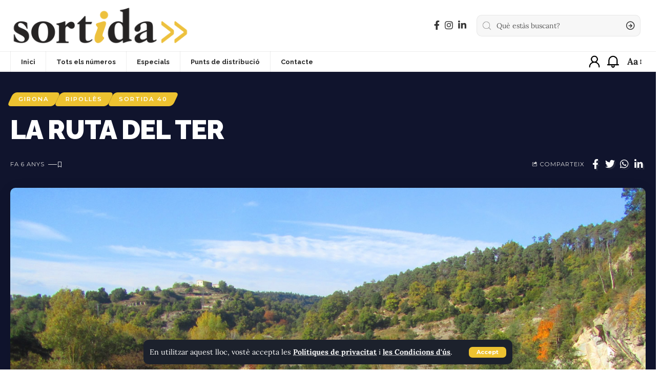

--- FILE ---
content_type: text/html; charset=UTF-8
request_url: https://sortida.cat/2020/02/01/la-ruta-del-ter/
body_size: 22865
content:
<!DOCTYPE html>
<html lang="ca">
<head>
    <meta charset="UTF-8">
    <meta http-equiv="X-UA-Compatible" content="IE=edge">
    <meta name="viewport" content="width=device-width, initial-scale=1">
    <link rel="profile" href="https://gmpg.org/xfn/11">
	<title>LA RUTA DEL TER &#8211; Revista Sortida</title>
<meta name='robots' content='max-image-preview:large' />
<link rel="preconnect" href="https://fonts.gstatic.com" crossorigin><link rel="preload" as="style" onload="this.onload=null;this.rel='stylesheet'" id="rb-preload-gfonts" href="https://fonts.googleapis.com/css?family=Lora%3A400%2C500%2C600%2C700%2C400italic%2C500italic%2C600italic%2C700italic%7CRaleway%3A900%2C800%2C700%2C600%7CMontserrat%3A600%2C400%2C700%2C900&amp;display=swap" crossorigin><noscript><link rel="stylesheet" href="https://fonts.googleapis.com/css?family=Lora%3A400%2C500%2C600%2C700%2C400italic%2C500italic%2C600italic%2C700italic%7CRaleway%3A900%2C800%2C700%2C600%7CMontserrat%3A600%2C400%2C700%2C900&amp;display=swap"></noscript><link rel='dns-prefetch' href='//www.googletagmanager.com' />
<link rel="alternate" type="application/rss+xml" title="Revista Sortida &raquo; Canal d&#039;informació" href="https://sortida.cat/feed/" />
<link rel="alternate" type="application/rss+xml" title="Revista Sortida &raquo; Canal dels comentaris" href="https://sortida.cat/comments/feed/" />
<link rel="alternate" title="oEmbed (JSON)" type="application/json+oembed" href="https://sortida.cat/wp-json/oembed/1.0/embed?url=https%3A%2F%2Fsortida.cat%2F2020%2F02%2F01%2Fla-ruta-del-ter%2F" />
<link rel="alternate" title="oEmbed (XML)" type="text/xml+oembed" href="https://sortida.cat/wp-json/oembed/1.0/embed?url=https%3A%2F%2Fsortida.cat%2F2020%2F02%2F01%2Fla-ruta-del-ter%2F&#038;format=xml" />
<script type="application/ld+json">{"@context":"https://schema.org","@type":"Organization","legalName":"Revista Sortida","url":"https://sortida.cat/","sameAs":["https://www.facebook.com/sortida.cat/","https://www.instagram.com/revistasortida/","https://www.linkedin.com/in/revista-sortida-0007232a5/"]}</script>
<style id='wp-img-auto-sizes-contain-inline-css'>
img:is([sizes=auto i],[sizes^="auto," i]){contain-intrinsic-size:3000px 1500px}
/*# sourceURL=wp-img-auto-sizes-contain-inline-css */
</style>
<style id='wp-emoji-styles-inline-css'>

	img.wp-smiley, img.emoji {
		display: inline !important;
		border: none !important;
		box-shadow: none !important;
		height: 1em !important;
		width: 1em !important;
		margin: 0 0.07em !important;
		vertical-align: -0.1em !important;
		background: none !important;
		padding: 0 !important;
	}
/*# sourceURL=wp-emoji-styles-inline-css */
</style>
<link rel='stylesheet' id='wp-block-library-css' href='https://sortida.cat/wp-includes/css/dist/block-library/style.min.css?ver=6.9' media='all' />
<style id='global-styles-inline-css'>
:root{--wp--preset--aspect-ratio--square: 1;--wp--preset--aspect-ratio--4-3: 4/3;--wp--preset--aspect-ratio--3-4: 3/4;--wp--preset--aspect-ratio--3-2: 3/2;--wp--preset--aspect-ratio--2-3: 2/3;--wp--preset--aspect-ratio--16-9: 16/9;--wp--preset--aspect-ratio--9-16: 9/16;--wp--preset--color--black: #000000;--wp--preset--color--cyan-bluish-gray: #abb8c3;--wp--preset--color--white: #ffffff;--wp--preset--color--pale-pink: #f78da7;--wp--preset--color--vivid-red: #cf2e2e;--wp--preset--color--luminous-vivid-orange: #ff6900;--wp--preset--color--luminous-vivid-amber: #fcb900;--wp--preset--color--light-green-cyan: #7bdcb5;--wp--preset--color--vivid-green-cyan: #00d084;--wp--preset--color--pale-cyan-blue: #8ed1fc;--wp--preset--color--vivid-cyan-blue: #0693e3;--wp--preset--color--vivid-purple: #9b51e0;--wp--preset--gradient--vivid-cyan-blue-to-vivid-purple: linear-gradient(135deg,rgb(6,147,227) 0%,rgb(155,81,224) 100%);--wp--preset--gradient--light-green-cyan-to-vivid-green-cyan: linear-gradient(135deg,rgb(122,220,180) 0%,rgb(0,208,130) 100%);--wp--preset--gradient--luminous-vivid-amber-to-luminous-vivid-orange: linear-gradient(135deg,rgb(252,185,0) 0%,rgb(255,105,0) 100%);--wp--preset--gradient--luminous-vivid-orange-to-vivid-red: linear-gradient(135deg,rgb(255,105,0) 0%,rgb(207,46,46) 100%);--wp--preset--gradient--very-light-gray-to-cyan-bluish-gray: linear-gradient(135deg,rgb(238,238,238) 0%,rgb(169,184,195) 100%);--wp--preset--gradient--cool-to-warm-spectrum: linear-gradient(135deg,rgb(74,234,220) 0%,rgb(151,120,209) 20%,rgb(207,42,186) 40%,rgb(238,44,130) 60%,rgb(251,105,98) 80%,rgb(254,248,76) 100%);--wp--preset--gradient--blush-light-purple: linear-gradient(135deg,rgb(255,206,236) 0%,rgb(152,150,240) 100%);--wp--preset--gradient--blush-bordeaux: linear-gradient(135deg,rgb(254,205,165) 0%,rgb(254,45,45) 50%,rgb(107,0,62) 100%);--wp--preset--gradient--luminous-dusk: linear-gradient(135deg,rgb(255,203,112) 0%,rgb(199,81,192) 50%,rgb(65,88,208) 100%);--wp--preset--gradient--pale-ocean: linear-gradient(135deg,rgb(255,245,203) 0%,rgb(182,227,212) 50%,rgb(51,167,181) 100%);--wp--preset--gradient--electric-grass: linear-gradient(135deg,rgb(202,248,128) 0%,rgb(113,206,126) 100%);--wp--preset--gradient--midnight: linear-gradient(135deg,rgb(2,3,129) 0%,rgb(40,116,252) 100%);--wp--preset--font-size--small: 13px;--wp--preset--font-size--medium: 20px;--wp--preset--font-size--large: 36px;--wp--preset--font-size--x-large: 42px;--wp--preset--spacing--20: 0.44rem;--wp--preset--spacing--30: 0.67rem;--wp--preset--spacing--40: 1rem;--wp--preset--spacing--50: 1.5rem;--wp--preset--spacing--60: 2.25rem;--wp--preset--spacing--70: 3.38rem;--wp--preset--spacing--80: 5.06rem;--wp--preset--shadow--natural: 6px 6px 9px rgba(0, 0, 0, 0.2);--wp--preset--shadow--deep: 12px 12px 50px rgba(0, 0, 0, 0.4);--wp--preset--shadow--sharp: 6px 6px 0px rgba(0, 0, 0, 0.2);--wp--preset--shadow--outlined: 6px 6px 0px -3px rgb(255, 255, 255), 6px 6px rgb(0, 0, 0);--wp--preset--shadow--crisp: 6px 6px 0px rgb(0, 0, 0);}:where(.is-layout-flex){gap: 0.5em;}:where(.is-layout-grid){gap: 0.5em;}body .is-layout-flex{display: flex;}.is-layout-flex{flex-wrap: wrap;align-items: center;}.is-layout-flex > :is(*, div){margin: 0;}body .is-layout-grid{display: grid;}.is-layout-grid > :is(*, div){margin: 0;}:where(.wp-block-columns.is-layout-flex){gap: 2em;}:where(.wp-block-columns.is-layout-grid){gap: 2em;}:where(.wp-block-post-template.is-layout-flex){gap: 1.25em;}:where(.wp-block-post-template.is-layout-grid){gap: 1.25em;}.has-black-color{color: var(--wp--preset--color--black) !important;}.has-cyan-bluish-gray-color{color: var(--wp--preset--color--cyan-bluish-gray) !important;}.has-white-color{color: var(--wp--preset--color--white) !important;}.has-pale-pink-color{color: var(--wp--preset--color--pale-pink) !important;}.has-vivid-red-color{color: var(--wp--preset--color--vivid-red) !important;}.has-luminous-vivid-orange-color{color: var(--wp--preset--color--luminous-vivid-orange) !important;}.has-luminous-vivid-amber-color{color: var(--wp--preset--color--luminous-vivid-amber) !important;}.has-light-green-cyan-color{color: var(--wp--preset--color--light-green-cyan) !important;}.has-vivid-green-cyan-color{color: var(--wp--preset--color--vivid-green-cyan) !important;}.has-pale-cyan-blue-color{color: var(--wp--preset--color--pale-cyan-blue) !important;}.has-vivid-cyan-blue-color{color: var(--wp--preset--color--vivid-cyan-blue) !important;}.has-vivid-purple-color{color: var(--wp--preset--color--vivid-purple) !important;}.has-black-background-color{background-color: var(--wp--preset--color--black) !important;}.has-cyan-bluish-gray-background-color{background-color: var(--wp--preset--color--cyan-bluish-gray) !important;}.has-white-background-color{background-color: var(--wp--preset--color--white) !important;}.has-pale-pink-background-color{background-color: var(--wp--preset--color--pale-pink) !important;}.has-vivid-red-background-color{background-color: var(--wp--preset--color--vivid-red) !important;}.has-luminous-vivid-orange-background-color{background-color: var(--wp--preset--color--luminous-vivid-orange) !important;}.has-luminous-vivid-amber-background-color{background-color: var(--wp--preset--color--luminous-vivid-amber) !important;}.has-light-green-cyan-background-color{background-color: var(--wp--preset--color--light-green-cyan) !important;}.has-vivid-green-cyan-background-color{background-color: var(--wp--preset--color--vivid-green-cyan) !important;}.has-pale-cyan-blue-background-color{background-color: var(--wp--preset--color--pale-cyan-blue) !important;}.has-vivid-cyan-blue-background-color{background-color: var(--wp--preset--color--vivid-cyan-blue) !important;}.has-vivid-purple-background-color{background-color: var(--wp--preset--color--vivid-purple) !important;}.has-black-border-color{border-color: var(--wp--preset--color--black) !important;}.has-cyan-bluish-gray-border-color{border-color: var(--wp--preset--color--cyan-bluish-gray) !important;}.has-white-border-color{border-color: var(--wp--preset--color--white) !important;}.has-pale-pink-border-color{border-color: var(--wp--preset--color--pale-pink) !important;}.has-vivid-red-border-color{border-color: var(--wp--preset--color--vivid-red) !important;}.has-luminous-vivid-orange-border-color{border-color: var(--wp--preset--color--luminous-vivid-orange) !important;}.has-luminous-vivid-amber-border-color{border-color: var(--wp--preset--color--luminous-vivid-amber) !important;}.has-light-green-cyan-border-color{border-color: var(--wp--preset--color--light-green-cyan) !important;}.has-vivid-green-cyan-border-color{border-color: var(--wp--preset--color--vivid-green-cyan) !important;}.has-pale-cyan-blue-border-color{border-color: var(--wp--preset--color--pale-cyan-blue) !important;}.has-vivid-cyan-blue-border-color{border-color: var(--wp--preset--color--vivid-cyan-blue) !important;}.has-vivid-purple-border-color{border-color: var(--wp--preset--color--vivid-purple) !important;}.has-vivid-cyan-blue-to-vivid-purple-gradient-background{background: var(--wp--preset--gradient--vivid-cyan-blue-to-vivid-purple) !important;}.has-light-green-cyan-to-vivid-green-cyan-gradient-background{background: var(--wp--preset--gradient--light-green-cyan-to-vivid-green-cyan) !important;}.has-luminous-vivid-amber-to-luminous-vivid-orange-gradient-background{background: var(--wp--preset--gradient--luminous-vivid-amber-to-luminous-vivid-orange) !important;}.has-luminous-vivid-orange-to-vivid-red-gradient-background{background: var(--wp--preset--gradient--luminous-vivid-orange-to-vivid-red) !important;}.has-very-light-gray-to-cyan-bluish-gray-gradient-background{background: var(--wp--preset--gradient--very-light-gray-to-cyan-bluish-gray) !important;}.has-cool-to-warm-spectrum-gradient-background{background: var(--wp--preset--gradient--cool-to-warm-spectrum) !important;}.has-blush-light-purple-gradient-background{background: var(--wp--preset--gradient--blush-light-purple) !important;}.has-blush-bordeaux-gradient-background{background: var(--wp--preset--gradient--blush-bordeaux) !important;}.has-luminous-dusk-gradient-background{background: var(--wp--preset--gradient--luminous-dusk) !important;}.has-pale-ocean-gradient-background{background: var(--wp--preset--gradient--pale-ocean) !important;}.has-electric-grass-gradient-background{background: var(--wp--preset--gradient--electric-grass) !important;}.has-midnight-gradient-background{background: var(--wp--preset--gradient--midnight) !important;}.has-small-font-size{font-size: var(--wp--preset--font-size--small) !important;}.has-medium-font-size{font-size: var(--wp--preset--font-size--medium) !important;}.has-large-font-size{font-size: var(--wp--preset--font-size--large) !important;}.has-x-large-font-size{font-size: var(--wp--preset--font-size--x-large) !important;}
/*# sourceURL=global-styles-inline-css */
</style>

<style id='classic-theme-styles-inline-css'>
/*! This file is auto-generated */
.wp-block-button__link{color:#fff;background-color:#32373c;border-radius:9999px;box-shadow:none;text-decoration:none;padding:calc(.667em + 2px) calc(1.333em + 2px);font-size:1.125em}.wp-block-file__button{background:#32373c;color:#fff;text-decoration:none}
/*# sourceURL=/wp-includes/css/classic-themes.min.css */
</style>
<link rel='stylesheet' id='elementor-icons-css' href='https://sortida.cat/wp-content/plugins/elementor/assets/lib/eicons/css/elementor-icons.min.css?ver=5.44.0' media='all' />
<link rel='stylesheet' id='elementor-frontend-css' href='https://sortida.cat/wp-content/plugins/elementor/assets/css/frontend.min.css?ver=3.33.2' media='all' />
<link rel='stylesheet' id='elementor-post-6-css' href='https://sortida.cat/wp-content/uploads/elementor/css/post-6.css?ver=1767833620' media='all' />
<link rel='stylesheet' id='elementor-post-2261-css' href='https://sortida.cat/wp-content/uploads/elementor/css/post-2261.css?ver=1767833620' media='all' />

<link rel='stylesheet' id='foxiz-main-css' href='https://sortida.cat/wp-content/themes/foxiz/assets/css/main.css?ver=1.9.3' media='all' />
<link rel='stylesheet' id='foxiz-print-css' href='https://sortida.cat/wp-content/themes/foxiz/assets/css/print.css?ver=1.9.3' media='all' />
<link rel='stylesheet' id='foxiz-style-css' href='https://sortida.cat/wp-content/themes/foxiz/style.css?ver=1.9.3' media='all' />
<style id='foxiz-style-inline-css'>
:root {--body-family:Lora;--body-fweight:400;--body-fcolor:#333333;--body-fsize:18px;--h1-family:Raleway;--h1-fweight:900;--h1-fsize:42px;--h1-fspace:-1px;--h2-family:Raleway;--h2-fweight:900;--h2-fsize:24px;--h2-fspace:-1px;--h3-family:Raleway;--h3-fweight:900;--h3-fsize:21px;--h4-family:Raleway;--h4-fweight:900;--h4-fsize:15px;--h5-family:Raleway;--h5-fweight:800;--h5-fsize:14px;--h6-family:Raleway;--h6-fweight:800;--h6-fsize:13px;--cat-family:Montserrat;--cat-fweight:600;--cat-transform:uppercase;--cat-fsize:10px;--cat-fspace:2px;--meta-family:Montserrat;--meta-fweight:400;--meta-transform:uppercase;--meta-fsize:10px;--meta-fspace:1px;--meta-b-family:Montserrat;--meta-b-fweight:600;--meta-b-transform:uppercase;--meta-b-fcolor:#333333;--meta-b-fspace:1px;--input-family:Lora;--input-fweight:400;--btn-family:Montserrat;--btn-fweight:700;--btn-fsize:12px;--menu-family:Raleway;--menu-fweight:700;--menu-fsize:13px;--menu-fspace:0px;--submenu-family:Raleway;--submenu-fweight:600;--submenu-fsize:11px;--submenu-fspace:0px;--dwidgets-family:Montserrat;--dwidgets-fweight:700;--dwidgets-fsize:12px;--headline-family:Raleway;--headline-fweight:900;--headline-fsize:52px;--headline-fspace:-1px;--tagline-family:Lora;--tagline-fweight:700;--tagline-fsize:17px;--heading-family:Montserrat;--heading-fweight:900;--heading-fspace:-1px;--subheading-family:Montserrat;--subheading-fweight:900;--subheading-fspace:-1px;--quote-family:Montserrat;--quote-fweight:700;--quote-fspace:-1px;--readmore-fsize : 12px;--bcrumb-fsize : 11px;--excerpt-fsize : 14px;--headline-s-fsize : 48px;--tagline-s-fsize : 17px;}@media (max-width: 1024px) {body {--body-fsize : 16px;--h1-fsize : 36px;--h2-fsize : 24px;--h3-fsize : 19px;--h4-fsize : 14px;--h5-fsize : 13px;--h6-fsize : 12px;--meta-fsize : 9px;--readmore-fsize : 11px;--btn-fsize : 11px;--bcrumb-fsize : 10px;--excerpt-fsize : 13px;--dwidgets-fsize : 11px;--headline-fsize : 42px;--headline-s-fsize : 42px;--tagline-fsize : 15px;--tagline-s-fsize : 15px;}}@media (max-width: 767px) {body {--body-fsize : 15px;--h1-fsize : 28px;--h2-fsize : 20px;--h3-fsize : 17px;--h4-fsize : 14px;--h5-fsize : 13px;--h6-fsize : 12px;--meta-fsize : 9px;--readmore-fsize : 11px;--btn-fsize : 11px;--bcrumb-fsize : 10px;--excerpt-fsize : 13px;--dwidgets-fsize : 11px;--headline-fsize : 32px;--headline-s-fsize : 32px;--tagline-fsize : 15px;--tagline-s-fsize : 15px;}}:root {--g-color :#edc230;--g-color-90 :#edc230e6;--dark-accent :#10142d;--dark-accent-90 :#10142de6;--dark-accent-0 :#10142d00;--indicator-bg-from :#1045a6;--indicator-bg-to :#bcbcbc;}[data-theme="dark"], .light-scheme {--solid-white :#151921;--meta-b-fcolor :#ffffff;--wc-add-cart-color :#ffffff;}.is-hd-4 {--hd4-logo-height :70px;}[data-theme="dark"].is-hd-4 {--nav-bg: #191c20;--nav-bg-from: #191c20;--nav-bg-to: #191c20;}[data-theme="dark"].is-hd-5, [data-theme="dark"].is-hd-5:not(.sticky-on) {--nav-bg: #191c20;--nav-bg-from: #191c20;--nav-bg-to: #191c20;}:root {--privacy-bg-color :#1c212c;--privacy-color :#ffffff;--max-width-wo-sb : 860px;--round-3 :7px;--round-5 :10px;--round-7 :15px;--hyperlink-line-color :var(--g-color);--meta-style-w: 1.5em; --meta-style-h: 1px; --meta-style-o: 1;}.breadcrumb-inner, .woocommerce-breadcrumb { font-family:Montserrat;font-weight:600;}.p-readmore { font-family:Montserrat;font-weight:700;}.mobile-menu > li > a  { font-family:Raleway;font-weight:700;font-size:12px;letter-spacing:-.5px;}.mobile-menu .sub-menu a { font-family:Raleway;font-weight:700;font-size:13px;letter-spacing:-.5px;}.mobile-qview a { font-family:Raleway;font-weight:700;font-size:13px;letter-spacing:-.5px;}.search-header:before { background-repeat : no-repeat;background-size : contain;background-image : url(https://foxiz.themeruby.com/roads/wp-content/uploads/sites/3/2022/09/city-bg.png);background-attachment : scroll;background-position : center bottom;}[data-theme="dark"] .search-header:before { background-repeat : no-repeat;background-size : contain;background-attachment : scroll;background-position : center bottom;}.footer-has-bg { background-color : #fafafa;}[data-theme="dark"] .footer-has-bg { background-color : #232731;}.block-grid-box-1 {--default-box :#ffffff;}.block-grid-box-1 {--dark-box-color :#1c212c;}.block-grid-box-2 {--default-box :#ffffff;}.block-grid-box-2 {--default-dark-box :#1c212c;}.block-list-box-1 {--default-box :#ffffff;}.block-list-box-1 {--default-dark-box :#1c212c;}.block-list-box-1 {--default-box :#ffffff;}.block-list-box-2 {--default-dark-box :#1c212c;}.copyright-inner .copyright { font-size:13px; }#amp-mobile-version-switcher { display: none; }.single .featured-vertical { padding-bottom: 100%; }.search-icon-svg { background-image: url(https://sortida.cat/wp-content/uploads/2023/06/lupa.png); background-size: cover; background-color: transparent; }.search-btn > .search-icon-svg { font-size: 26px;}.notification-icon-svg { background-image: url(https://sortida.cat/wp-content/uploads/2023/06/notificacio.png); background-size: cover; background-color: transparent; }.notification-icon-svg { font-size: 26px;}.login-icon-svg { background-image: url(https://sortida.cat/wp-content/uploads/2023/06/user.png); background-size: cover; background-color: transparent; }.login-icon-svg { font-size: 26px;}
/*# sourceURL=foxiz-style-inline-css */
</style>
<link rel='stylesheet' id='elementor-gf-local-roboto-css' href='https://sortida.cat/wp-content/uploads/elementor/google-fonts/css/roboto.css?ver=1742298790' media='all' />
<link rel='stylesheet' id='elementor-gf-local-robotoslab-css' href='https://sortida.cat/wp-content/uploads/elementor/google-fonts/css/robotoslab.css?ver=1742298793' media='all' />
<link rel='stylesheet' id='elementor-gf-local-lora-css' href='https://sortida.cat/wp-content/uploads/elementor/google-fonts/css/lora.css?ver=1742298796' media='all' />
<link rel='stylesheet' id='elementor-icons-shared-0-css' href='https://sortida.cat/wp-content/plugins/elementor/assets/lib/font-awesome/css/fontawesome.min.css?ver=5.15.3' media='all' />
<link rel='stylesheet' id='elementor-icons-fa-regular-css' href='https://sortida.cat/wp-content/plugins/elementor/assets/lib/font-awesome/css/regular.min.css?ver=5.15.3' media='all' />
<script id="real3d-flipbook-global-js-extra">
var flipbookOptions_global = {"pages":[],"pdfUrl":"","printPdfUrl":"","tableOfContent":[],"id":"","bookId":"","date":"","lightboxThumbnailUrl":"","mode":"lightbox","viewMode":"3d","pageTextureSize":"2048","pageTextureSizeSmall":"1500","pageTextureSizeMobile":"","pageTextureSizeMobileSmall":"1024","minPixelRatio":"1","pdfTextLayer":"true","zoomMin":"0.9","zoomStep":"2","zoomSize":"","zoomReset":"false","doubleClickZoom":"false","pageDrag":"true","singlePageMode":"false","pageFlipDuration":"1","sound":"true","startPage":"1","pageNumberOffset":"0","deeplinking":{"enabled":"false","prefix":""},"responsiveView":"false","responsiveViewTreshold":"768","responsiveViewRatio":"1","cover":"true","backCover":"true","scaleCover":"false","pageCaptions":"false","height":"400","responsiveHeight":"true","containerRatio":"","thumbnailsOnStart":"false","contentOnStart":"false","searchOnStart":"","searchResultsThumbs":"false","tableOfContentCloseOnClick":"true","thumbsCloseOnClick":"true","autoplayOnStart":"false","autoplayInterval":"3000","autoplayLoop":"true","autoplayStartPage":"1","rightToLeft":"false","pageWidth":"","pageHeight":"","thumbSize":"100%","logoImg":"","logoUrl":"","logoUrlTarget":"_blank","logoCSS":"position:absolute;left:0;top:0;","menuSelector":"","zIndex":"auto","preloaderText":"","googleAnalyticsTrackingCode":"","pdfBrowserViewerIfIE":"false","modeMobile":"lightbox","viewModeMobile":"","aspectMobile":"","aspectRatioMobile":"0.71","singlePageModeIfMobile":"false","logoHideOnMobile":"false","mobile":{"thumbnailsOnStart":"false","contentOnStart":"false","pagesInMemory":"6","bitmapResizeHeight":"","bitmapResizeQuality":"","currentPage":{"enabled":"false"},"pdfUrl":""},"lightboxCssClass":"","lightboxLink":"","lightboxLinkNewWindow":"true","lightboxBackground":"rgba(81,85,88,0.86)","lightboxBackgroundPattern":"","lightboxBackgroundImage":"","lightboxContainerCSS":"display:inline-block;padding:5px;","lightboxThumbnailHeight":"1000","lightboxThumbnailUrlCSS":"display:block-center;\r\nbox-shadow: rgba(149, 157, 165, 0.2) 0px 8px 24px;","lightboxThumbnailInfo":"false","lightboxThumbnailInfoText":"","lightboxThumbnailInfoCSS":"top: 0;  width: 80%; height: 100%; font-size: 16px; color: #000; background: rgba(255,255,255,.8);","showTitle":"true","showDate":"false","hideThumbnail":"false","lightboxText":"","lightboxTextCSS":"display:block;","lightboxTextPosition":"top","lightBoxOpened":"false","lightBoxFullscreen":"false","lightboxStartPage":"","lightboxMarginV":"0","lightboxMarginH":"0","lights":"true","lightPositionX":"0","lightPositionY":"150","lightPositionZ":"1400","lightIntensity":"0.6","shadows":"true","shadowMapSize":"2048","shadowOpacity":"0.2","shadowDistance":"15","pageHardness":"2","coverHardness":"2","pageRoughness":"1","pageMetalness":"0","pageSegmentsW":"6","pageSegmentsH":"1","pagesInMemory":"20","bitmapResizeHeight":"","bitmapResizeQuality":"","pageMiddleShadowSize":"2","pageMiddleShadowColorL":"#999999","pageMiddleShadowColorR":"#777777","antialias":"false","pan":"0","tilt":"0","rotateCameraOnMouseDrag":"true","panMax":"20","panMin":"-20","tiltMax":"0","tiltMin":"-60","currentPage":{"enabled":"true","title":"Current page","hAlign":"left","vAlign":"top"},"btnAutoplay":{"enabled":"true","title":"Autoplay","vAlign":"bottom","hAlign":"center"},"btnNext":{"enabled":"true","title":"Next Page"},"btnLast":{"enabled":"false","title":"Last Page"},"btnPrev":{"enabled":"true","title":"Previous Page"},"btnFirst":{"enabled":"false","title":"First Page"},"btnZoomIn":{"enabled":"true","title":"Zoom in","vAlign":"bottom","hAlign":"center"},"btnZoomOut":{"enabled":"true","title":"Zoom out","vAlign":"bottom","hAlign":"center"},"btnToc":{"enabled":"true","title":"Table of Contents","vAlign":"bottom","hAlign":"center"},"btnThumbs":{"enabled":"true","title":"Pages","vAlign":"bottom","hAlign":"center"},"btnShare":{"enabled":"true","title":"Share","vAlign":"bottom","hAlign":"center"},"btnNotes":{"enabled":"false","title":"Notes"},"btnDownloadPages":{"enabled":"false","url":"","title":"Download pages","vAlign":"bottom","hAlign":"center"},"btnDownloadPdf":{"enabled":"false","url":"","title":"Download PDF","forceDownload":"true","openInNewWindow":"true","vAlign":"bottom","hAlign":"center"},"btnSound":{"enabled":"true","title":"Sound","vAlign":"bottom","hAlign":"center"},"btnExpand":{"enabled":"true","title":"Toggle fullscreen","vAlign":"bottom","hAlign":"center"},"btnSingle":{"enabled":"true","title":"Toggle single page"},"btnSearch":{"enabled":"false","title":"Search","vAlign":"bottom","hAlign":"center"},"search":{"enabled":"false","title":"Search"},"btnBookmark":{"enabled":"false","title":"Bookmark","vAlign":"bottom","hAlign":"center"},"btnPrint":{"enabled":"true","title":"Print","vAlign":"bottom","hAlign":"center"},"btnTools":{"enabled":"true","title":"Tools"},"btnClose":{"enabled":"true","title":"Close"},"whatsapp":{"enabled":"true"},"twitter":{"enabled":"true"},"facebook":{"enabled":"true"},"pinterest":{"enabled":"true"},"email":{"enabled":"true"},"linkedin":{"enabled":"true"},"digg":{"enabled":"false"},"reddit":{"enabled":"false"},"shareUrl":"","shareTitle":"","shareImage":"","layout":"1","icons":"FontAwesome","skin":"light","useFontAwesome5":"true","sideNavigationButtons":"true","menuNavigationButtons":"false","backgroundColor":"rgb(81, 85, 88)","backgroundPattern":"","backgroundImage":"","backgroundTransparent":"false","menuBackground":"","menuShadow":"","menuMargin":"0","menuPadding":"0","menuOverBook":"false","menuFloating":"false","menuTransparent":"false","menu2Background":"","menu2Shadow":"","menu2Margin":"0","menu2Padding":"0","menu2OverBook":"true","menu2Floating":"false","menu2Transparent":"true","skinColor":"","skinBackground":"","hideMenu":"false","menuAlignHorizontal":"center","btnColor":"","btnColorHover":"","btnBackground":"none","btnRadius":"0","btnMargin":"2","btnSize":"14","btnPaddingV":"10","btnPaddingH":"10","btnShadow":"","btnTextShadow":"","btnBorder":"","arrowColor":"#fff","arrowColorHover":"#fff","arrowBackground":"rgba(0,0,0,0)","arrowBackgroundHover":"rgba(0, 0, 0, .15)","arrowRadius":"4","arrowMargin":"4","arrowSize":"40","arrowPadding":"10","arrowTextShadow":"0px 0px 1px rgba(0, 0, 0, 1)","arrowBorder":"","closeBtnColorHover":"#FFF","closeBtnBackground":"rgba(0,0,0,.4)","closeBtnRadius":"0","closeBtnMargin":"0","closeBtnSize":"20","closeBtnPadding":"5","closeBtnTextShadow":"","closeBtnBorder":"","floatingBtnColor":"","floatingBtnColorHover":"","floatingBtnBackground":"","floatingBtnBackgroundHover":"","floatingBtnRadius":"","floatingBtnMargin":"","floatingBtnSize":"","floatingBtnPadding":"","floatingBtnShadow":"","floatingBtnTextShadow":"","floatingBtnBorder":"","currentPageMarginV":"5","currentPageMarginH":"5","arrowsAlwaysEnabledForNavigation":"true","arrowsDisabledNotFullscreen":"true","touchSwipeEnabled":"true","fitToWidth":"false","rightClickEnabled":"true","linkColor":"rgba(0, 0, 0, 0)","linkColorHover":"rgba(255, 255, 0, 1)","linkOpacity":"0.4","linkTarget":"_blank","pdfAutoLinks":"false","disableRange":"false","strings":{"print":"Print","printLeftPage":"Print left page","printRightPage":"Print right page","printCurrentPage":"Print current page","printAllPages":"Print all pages","download":"Download","downloadLeftPage":"Download left page","downloadRightPage":"Download right page","downloadCurrentPage":"Download current page","downloadAllPages":"Download all pages","bookmarks":"Bookmarks","bookmarkLeftPage":"Bookmark left page","bookmarkRightPage":"Bookmark right page","bookmarkCurrentPage":"Bookmark current page","search":"Search","findInDocument":"Find in document","pagesFoundContaining":"pages found containing","noMatches":"No matches","matchesFound":"matches found","page":"Page","matches":"matches","thumbnails":"Thumbnails","tableOfContent":"Table of Contents","share":"Share","pressEscToClose":"Press ESC to close","password":"Password","addNote":"Add note","typeInYourNote":"Type in your note..."},"access":"full","backgroundMusic":"","cornerCurl":"false","pdfTools":{"pageHeight":"1500","thumbHeight":"100","quality":"0.8","textLayer":"true","autoConvert":"true"},"slug":"","convertPDFLinks":"true","convertPDFLinksWithClass":"","convertPDFLinksWithoutClass":"","overridePDFEmbedder":"true","overrideDflip":"true","overrideWonderPDFEmbed":"true","override3DFlipBook":"true","overridePDFjsViewer":"true","resumeReading":"false","previewPages":"","previewMode":"","sideMenuOverBook":"true","sideMenuOverMenu":"false","sideMenuOverMenu2":"true","s":"fcbc6be7"};
//# sourceURL=real3d-flipbook-global-js-extra
</script>
<script id="jquery-core-js-extra">
var WilokeButtonPlus = {"prefix":"wiloke-button-plus","userID":"0","ajaxUrl":"https://sortida.cat/wp-admin/admin-ajax.php"};
//# sourceURL=jquery-core-js-extra
</script>
<script src="https://sortida.cat/wp-includes/js/jquery/jquery.min.js?ver=3.7.1" id="jquery-core-js"></script>
<script src="https://sortida.cat/wp-includes/js/jquery/jquery-migrate.min.js?ver=3.4.1" id="jquery-migrate-js"></script>

<!-- Google tag (gtag.js) snippet added by Site Kit -->
<!-- Google Analytics snippet added by Site Kit -->
<script src="https://www.googletagmanager.com/gtag/js?id=GT-TWZ94RX" id="google_gtagjs-js" async></script>
<script id="google_gtagjs-js-after">
window.dataLayer = window.dataLayer || [];function gtag(){dataLayer.push(arguments);}
gtag("set","linker",{"domains":["sortida.cat"]});
gtag("js", new Date());
gtag("set", "developer_id.dZTNiMT", true);
gtag("config", "GT-TWZ94RX");
//# sourceURL=google_gtagjs-js-after
</script>
<script src="https://sortida.cat/wp-content/themes/foxiz/assets/js/highlight-share.js?ver=1" id="highlight-share-js"></script>
<link rel="preload" href="https://sortida.cat/wp-content/themes/foxiz/assets/fonts/icons.woff2" as="font" type="font/woff2" crossorigin="anonymous"> <link rel="https://api.w.org/" href="https://sortida.cat/wp-json/" /><link rel="alternate" title="JSON" type="application/json" href="https://sortida.cat/wp-json/wp/v2/posts/345" /><link rel="EditURI" type="application/rsd+xml" title="RSD" href="https://sortida.cat/xmlrpc.php?rsd" />
<meta name="generator" content="WordPress 6.9" />
<link rel="canonical" href="https://sortida.cat/2020/02/01/la-ruta-del-ter/" />
<link rel='shortlink' href='https://sortida.cat/?p=345' />
<meta name="generator" content="Site Kit by Google 1.166.0" /><!-- HubSpot WordPress Plugin v11.3.21: embed JS disabled as a portalId has not yet been configured --><meta name="generator" content="Elementor 3.33.2; features: additional_custom_breakpoints; settings: css_print_method-external, google_font-enabled, font_display-swap">
<script type="application/ld+json">{"@context":"https://schema.org","@type":"WebSite","@id":"https://sortida.cat/#website","url":"https://sortida.cat/","name":"Revista Sortida","potentialAction":{"@type":"SearchAction","target":"https://sortida.cat/?s={search_term_string}","query-input":"required name=search_term_string"}}</script>
			<style>
				.e-con.e-parent:nth-of-type(n+4):not(.e-lazyloaded):not(.e-no-lazyload),
				.e-con.e-parent:nth-of-type(n+4):not(.e-lazyloaded):not(.e-no-lazyload) * {
					background-image: none !important;
				}
				@media screen and (max-height: 1024px) {
					.e-con.e-parent:nth-of-type(n+3):not(.e-lazyloaded):not(.e-no-lazyload),
					.e-con.e-parent:nth-of-type(n+3):not(.e-lazyloaded):not(.e-no-lazyload) * {
						background-image: none !important;
					}
				}
				@media screen and (max-height: 640px) {
					.e-con.e-parent:nth-of-type(n+2):not(.e-lazyloaded):not(.e-no-lazyload),
					.e-con.e-parent:nth-of-type(n+2):not(.e-lazyloaded):not(.e-no-lazyload) * {
						background-image: none !important;
					}
				}
			</style>
			            <meta property="og:title" content="LA RUTA DEL TER"/>
            <meta property="og:url" content="https://sortida.cat/2020/02/01/la-ruta-del-ter/"/>
            <meta property="og:site_name" content="Revista Sortida"/>
			                <meta property="og:image" content="https://sortida.cat/wp-content/uploads/2020/03/4-2.jpg"/>
			                <meta property="og:type" content="article"/>
				                <meta property="article:published_time" content="2020-02-01T14:58:45+00:00"/>
			                    <meta property="article:modified_time" content="2023-06-15T15:45:20+00:00"/>
                <meta name="author" content="jose"/>
                <meta name="twitter:card" content="summary_large_image"/>
                <meta name="twitter:creator" content="@Revista Sortida"/>
                <meta name="twitter:label1" content="Written by"/>
                <meta name="twitter:data1" content="jose"/>
				                <meta name="twitter:label2" content="Est. reading time"/>
                <meta name="twitter:data2" content="3 minutes"/>
			<script type="application/ld+json">{"@context":"http://schema.org","@type":"BreadcrumbList","itemListElement":[{"@type":"ListItem","position":4,"item":{"@id":"https://sortida.cat/2020/02/01/la-ruta-del-ter/","name":"LA RUTA DEL TER"}},{"@type":"ListItem","position":3,"item":{"@id":"https://sortida.cat/category/girona/","name":"Girona"}},{"@type":"ListItem","position":2,"item":{"@id":"https://sortida.cat/blog/","name":"Blog"}},{"@type":"ListItem","position":1,"item":{"@id":"https://sortida.cat","name":"Revista Sortida"}}]}</script>
<link rel="icon" href="https://sortida.cat/wp-content/uploads/2023/06/cropped-sortidafavicon-32x32.png" sizes="32x32" />
<link rel="icon" href="https://sortida.cat/wp-content/uploads/2023/06/cropped-sortidafavicon-192x192.png" sizes="192x192" />
<link rel="apple-touch-icon" href="https://sortida.cat/wp-content/uploads/2023/06/cropped-sortidafavicon-180x180.png" />
<meta name="msapplication-TileImage" content="https://sortida.cat/wp-content/uploads/2023/06/cropped-sortidafavicon-270x270.png" />
		<style id="wp-custom-css">
			.meta-el meta-author{
display:none !important!
}		</style>
		<link rel='stylesheet' id='widget-divider-css' href='https://sortida.cat/wp-content/plugins/elementor/assets/css/widget-divider.min.css?ver=3.33.2' media='all' />
<link rel='stylesheet' id='widget-spacer-css' href='https://sortida.cat/wp-content/plugins/elementor/assets/css/widget-spacer.min.css?ver=3.33.2' media='all' />
<link rel='stylesheet' id='swiper-css' href='https://sortida.cat/wp-content/plugins/elementor/assets/lib/swiper/v8/css/swiper.min.css?ver=8.4.5' media='all' />
<link rel='stylesheet' id='e-swiper-css' href='https://sortida.cat/wp-content/plugins/elementor/assets/css/conditionals/e-swiper.min.css?ver=3.33.2' media='all' />
<link rel='stylesheet' id='widget-image-css' href='https://sortida.cat/wp-content/plugins/elementor/assets/css/widget-image.min.css?ver=3.33.2' media='all' />
<link rel='stylesheet' id='fluent-form-styles-css' href='https://sortida.cat/wp-content/plugins/fluentform/assets/css/fluent-forms-public.css?ver=6.1.7' media='all' />
<link rel='stylesheet' id='fluentform-public-default-css' href='https://sortida.cat/wp-content/plugins/fluentform/assets/css/fluentform-public-default.css?ver=6.1.7' media='all' />
<link rel='stylesheet' id='fluentform-elementor-widget-css' href='https://sortida.cat/wp-content/plugins/fluentform/assets/css/fluent-forms-elementor-widget.css?ver=6.1.7' media='all' />
</head>
<body class="wp-singular post-template-default single single-post postid-345 single-format-standard wp-custom-logo wp-embed-responsive wp-theme-foxiz personalized-ask-login elementor-default elementor-kit-6 menu-ani-2 hover-ani-8 btn-ani-1 is-rm-simple is-hd-4 is-standard-2 is-mstick yes-tstick is-backtop none-m-backtop is-mstick is-smart-sticky" data-theme="default">
<div class="site-outer">
	        <header id="site-header" class="header-wrap rb-section header-4 header-wrapper has-quick-menu">
			<aside id="rb-privacy" class="privacy-bar privacy-bottom"><div class="privacy-inner"><div class="privacy-content">En utilitzar aquest lloc, vostè accepta les <a href="https://sortida.cat/cookies/">Polítiques de privacitat</a> i <a href="#">les Condicions d'ús</a>.</div><div class="privacy-dismiss"><a id="privacy-trigger" href="#" class="privacy-dismiss-btn is-btn"><span>Accept</span></a></div></div></aside>        <div class="reading-indicator"><span id="reading-progress"></span></div>
		            <div class="logo-sec">
                <div class="logo-sec-inner rb-container edge-padding">
                    <div class="logo-sec-left">        <div class="logo-wrap is-image-logo site-branding">
            <a href="https://sortida.cat/" class="logo" title="Revista Sortida">
				<img fetchpriority="high" class="logo-default" data-mode="default" height="300" width="1500" src="https://sortida.cat/wp-content/uploads/2024/11/logo-sortida-ok.png" srcset="https://sortida.cat/wp-content/uploads/2024/11/logo-sortida-ok.png 1x,https://sortida.cat/wp-content/uploads/2024/11/logo-sortida-ok.png 2x" alt="Revista Sortida" decoding="async" loading="eager"><img class="logo-dark" data-mode="dark" height="193" width="512" src="https://sortida.cat/wp-content/uploads/2023/06/image-2-e1686846657883.png" srcset="https://sortida.cat/wp-content/uploads/2023/06/image-2-e1686846657883.png 1x,https://sortida.cat/wp-content/uploads/2023/06/image-2-e1686846657883.png 2x" alt="Revista Sortida" decoding="async" loading="eager">            </a>
        </div>
		</div>
                    <div class="logo-sec-right">
						            <div class="header-social-list wnav-holder"><a class="social-link-facebook" aria-label="Facebook" data-title="Facebook" href="https://www.facebook.com/sortida.cat/" target="_blank" rel="noopener nofollow"><i class="rbi rbi-facebook" aria-hidden="true"></i></a><a class="social-link-instagram" aria-label="Instagram" data-title="Instagram" href="https://www.instagram.com/revistasortida/" target="_blank" rel="noopener nofollow"><i class="rbi rbi-instagram" aria-hidden="true"></i></a><a class="social-link-linkedin" aria-label="LinkedIn" data-title="LinkedIn" href="https://www.linkedin.com/in/revista-sortida-0007232a5/" target="_blank" rel="noopener nofollow"><i class="rbi rbi-linkedin" aria-hidden="true"></i></a></div>
		        <div class="header-search-form is-form-layout">
			        <form method="get" action="https://sortida.cat/" class="rb-search-form"  data-search="post" data-limit="0" data-follow="0">
            <div class="search-form-inner">
				                    <span class="search-icon"><span class="search-icon-svg"></span></span>
				                <span class="search-text"><input type="text" class="field" placeholder="Què estàs buscant?" value="" name="s"/></span>
                <span class="rb-search-submit"><input type="submit" value="Buscar"/><i class="rbi rbi-cright" aria-hidden="true"></i></span>
				            </div>
			        </form>
	        </div>
		</div>
                </div>
            </div>
            <div id="navbar-outer" class="navbar-outer">
                <div id="sticky-holder" class="sticky-holder">
                    <div class="navbar-wrap">
                        <div class="rb-container edge-padding">
                            <div class="navbar-inner">
                                <div class="navbar-left">
									        <nav id="site-navigation" class="main-menu-wrap" aria-label="main menu"><ul id="menu-main" class="main-menu rb-menu large-menu" itemscope itemtype="https://www.schema.org/SiteNavigationElement"><li id="menu-item-3503" class="menu-item menu-item-type-post_type menu-item-object-page menu-item-home menu-item-3503"><a href="https://sortida.cat/"><span>Inici</span></a></li>
<li id="menu-item-3897" class="menu-item menu-item-type-post_type menu-item-object-page menu-item-3897"><a href="https://sortida.cat/tots-els-numeros/"><span>Tots els números</span></a></li>
<li id="menu-item-7020" class="menu-item menu-item-type-post_type menu-item-object-page menu-item-7020"><a href="https://sortida.cat/especials/"><span>Especials</span></a></li>
<li id="menu-item-3855" class="menu-item menu-item-type-post_type menu-item-object-page menu-item-3855"><a href="https://sortida.cat/mapa-de-distribucio-de-la-revista-sortida/"><span>Punts de distribució</span></a></li>
<li id="menu-item-3501" class="menu-item menu-item-type-post_type menu-item-object-page menu-item-3501"><a href="https://sortida.cat/contacte/"><span>Contacte</span></a></li>
</ul></nav>
		        <div id="s-title-sticky" class="s-title-sticky">
            <div class="s-title-sticky-left">
                <span class="sticky-title-label">Lectura:</span>
                <span class="h4 sticky-title">LA RUTA DEL TER</span>
            </div>
			        <div class="sticky-share-list">
            <div class="t-shared-header meta-text">
                <i class="rbi rbi-share" aria-hidden="true"></i>                    <span class="share-label">Comparteix</span>            </div>
            <div class="sticky-share-list-items effect-fadeout">            <a class="share-action share-trigger icon-facebook" href="https://www.facebook.com/sharer.php?u=https%3A%2F%2Fsortida.cat%2F2020%2F02%2F01%2Fla-ruta-del-ter%2F" data-title="Facebook" data-gravity=n rel="nofollow"><i class="rbi rbi-facebook" aria-hidden="true"></i></a>
		        <a class="share-action share-trigger icon-twitter" href="https://twitter.com/intent/tweet?text=LA+RUTA+DEL+TER&amp;url=https%3A%2F%2Fsortida.cat%2F2020%2F02%2F01%2Fla-ruta-del-ter%2F&amp;via=Revista+Sortida" data-title="Twitter" data-gravity=n rel="nofollow">
            <i class="rbi rbi-twitter" aria-hidden="true"></i></a>            <a class="share-action icon-whatsapp is-web" href="https://web.whatsapp.com/send?text=LA+RUTA+DEL+TER &#9758; https%3A%2F%2Fsortida.cat%2F2020%2F02%2F01%2Fla-ruta-del-ter%2F" target="_blank" data-title="WhatsApp" data-gravity=n rel="nofollow"><i class="rbi rbi-whatsapp" aria-hidden="true"></i></a>
            <a class="share-action icon-whatsapp is-mobile" href="whatsapp://send?text=LA+RUTA+DEL+TER &#9758; https%3A%2F%2Fsortida.cat%2F2020%2F02%2F01%2Fla-ruta-del-ter%2F" target="_blank" data-title="WhatsApp" data-gravity=n rel="nofollow"><i class="rbi rbi-whatsapp" aria-hidden="true"></i></a>
		            <a class="share-action share-trigger icon-linkedin" href="https://linkedin.com/shareArticle?mini=true&amp;url=https%3A%2F%2Fsortida.cat%2F2020%2F02%2F01%2Fla-ruta-del-ter%2F&amp;title=LA+RUTA+DEL+TER" data-title="linkedIn" data-gravity=n rel="nofollow"><i class="rbi rbi-linkedin" aria-hidden="true"></i></a>
		            <a class="share-action share-trigger icon-telegram" href="https://t.me/share/?url=https%3A%2F%2Fsortida.cat%2F2020%2F02%2F01%2Fla-ruta-del-ter%2F&amp;text=LA+RUTA+DEL+TER" data-title="Telegram" data-gravity=n rel="nofollow"><i class="rbi rbi-telegram" aria-hidden="true"></i></a>
		</div>
        </div>
		        </div>
	                                </div>
                                <div class="navbar-right">
									        <div class="wnav-holder widget-h-login header-dropdown-outer">
			                <a href="https://sortida.cat/wp-login.php?redirect_to=https%3A%2F%2Fsortida.cat%2F" class="login-toggle is-login header-element" data-title="Iniciar sessió" aria-label="sign in"><span class="login-icon-svg"></span></a>
			        </div>
	        <div class="wnav-holder header-dropdown-outer">
            <a href="#" class="dropdown-trigger notification-icon notification-trigger" aria-label="notification">
                <span class="notification-icon-inner" data-title="Notificació">
                    <span class="notification-icon-holder">
                                            <span class="notification-icon-svg"></span>
                                        <span class="notification-info"></span>
                    </span>
                </span> </a>
            <div class="header-dropdown notification-dropdown">
                <div class="notification-popup">
                    <div class="notification-header">
                        <span class="h4">Notificació</span>
						                    </div>
                    <div class="notification-content">
                        <div class="scroll-holder">
                            <div class="rb-notification ecat-l-dot is-feat-right" data-interval="12"></div>
                        </div>
                    </div>
                </div>
            </div>
        </div>
	        <div class="wnav-holder font-resizer">
            <a href="#" class="font-resizer-trigger" data-title="Mida del text" aria-label="font resizer"><strong>Aa</strong></a>
        </div>
		                                </div>
                            </div>
                        </div>
                    </div>
					        <div id="header-mobile" class="header-mobile">
            <div class="header-mobile-wrap">
				        <div class="mbnav edge-padding">
            <div class="navbar-left">
				        <div class="mobile-toggle-wrap">
			                <a href="#" class="mobile-menu-trigger" aria-label="mobile trigger">        <span class="burger-icon"><span></span><span></span><span></span></span>
	</a>
			        </div>
	        <div class="mobile-logo-wrap is-image-logo site-branding">
            <a href="https://sortida.cat/" title="Revista Sortida">
				<img class="logo-default" data-mode="default" height="289" width="1442" src="https://sortida.cat/wp-content/uploads/2025/01/AAFF_Logo-Sortida_Rgb.png" alt="Revista Sortida" decoding="async" loading="eager"><img class="logo-dark" data-mode="dark" height="193" width="512" src="https://sortida.cat/wp-content/uploads/2023/06/image-2-e1686846657883.png" alt="Revista Sortida" decoding="async" loading="eager">            </a>
        </div>
		            </div>
            <div class="navbar-right">
				        <a href="#" class="mobile-menu-trigger mobile-search-icon" aria-label="search"><span class="search-icon-svg"></span></a>
	        <div class="wnav-holder font-resizer">
            <a href="#" class="font-resizer-trigger" data-title="Mida del text" aria-label="font resizer"><strong>Aa</strong></a>
        </div>
		            </div>
        </div>
	<div class="mobile-qview"><ul id="menu-mobile-quick-access-1" class="mobile-qview-inner"><li class="menu-item menu-item-type-post_type menu-item-object-page menu-item-home menu-item-3505"><a href="https://sortida.cat/"><span>Inici</span></a></li>
<li class="menu-item menu-item-type-taxonomy menu-item-object-category menu-item-3985"><a href="https://sortida.cat/category/alt-urgell/"><span>Alt Urgell</span></a></li>
<li class="menu-item menu-item-type-taxonomy menu-item-object-category menu-item-3986"><a href="https://sortida.cat/category/alta-cerdanya/"><span>Alta Cerdanya</span></a></li>
<li class="menu-item menu-item-type-taxonomy menu-item-object-category menu-item-3987"><a href="https://sortida.cat/category/alta-ribagorca/"><span>Alta Ribagorça</span></a></li>
<li class="menu-item menu-item-type-taxonomy menu-item-object-category menu-item-3988"><a href="https://sortida.cat/category/andorra/"><span>Andorra</span></a></li>
<li class="menu-item menu-item-type-taxonomy menu-item-object-category menu-item-3989"><a href="https://sortida.cat/category/baix-camp/"><span>Baix Camp</span></a></li>
<li class="menu-item menu-item-type-taxonomy menu-item-object-category menu-item-3990"><a href="https://sortida.cat/category/barcelona/"><span>Barcelona</span></a></li>
<li class="menu-item menu-item-type-taxonomy menu-item-object-category menu-item-3991"><a href="https://sortida.cat/category/bergueda/"><span>Berguedà</span></a></li>
<li class="menu-item menu-item-type-taxonomy menu-item-object-category menu-item-3992"><a href="https://sortida.cat/category/cerdanya/"><span>Cerdanya</span></a></li>
<li class="menu-item menu-item-type-taxonomy menu-item-object-category menu-item-3993"><a href="https://sortida.cat/category/conca-della/"><span>Conca Dellà</span></a></li>
<li class="menu-item menu-item-type-taxonomy menu-item-object-category menu-item-3994"><a href="https://sortida.cat/category/costa-daurada/"><span>Costa Daurada</span></a></li>
<li class="menu-item menu-item-type-taxonomy menu-item-object-category menu-item-3995"><a href="https://sortida.cat/category/emporda/"><span>Empordà</span></a></li>
<li class="menu-item menu-item-type-taxonomy menu-item-object-category menu-item-3996"><a href="https://sortida.cat/category/garraf/"><span>Garraf</span></a></li>
<li class="menu-item menu-item-type-taxonomy menu-item-object-category menu-item-3997"><a href="https://sortida.cat/category/garrotxa/"><span>Garrotxa</span></a></li>
<li class="menu-item menu-item-type-taxonomy menu-item-object-category current-post-ancestor current-menu-parent current-post-parent menu-item-3998"><a href="https://sortida.cat/category/girona/"><span>Girona</span></a></li>
<li class="menu-item menu-item-type-taxonomy menu-item-object-category menu-item-3999"><a href="https://sortida.cat/category/lleida/"><span>Lleida</span></a></li>
<li class="menu-item menu-item-type-taxonomy menu-item-object-category menu-item-4000"><a href="https://sortida.cat/category/osona/"><span>Osona</span></a></li>
<li class="menu-item menu-item-type-taxonomy menu-item-object-category menu-item-4001"><a href="https://sortida.cat/category/pallars/"><span>Pallars</span></a></li>
<li class="menu-item menu-item-type-taxonomy menu-item-object-category menu-item-4002"><a href="https://sortida.cat/category/pallars-jussa/"><span>Pallars Jussa</span></a></li>
<li class="menu-item menu-item-type-taxonomy menu-item-object-category menu-item-4003"><a href="https://sortida.cat/category/pla-de-lestany/"><span>Pla de l&#8217;Estany</span></a></li>
<li class="menu-item menu-item-type-taxonomy menu-item-object-category current-post-ancestor current-menu-parent current-post-parent menu-item-4004"><a href="https://sortida.cat/category/ripolles/"><span>Ripollès</span></a></li>
<li class="menu-item menu-item-type-taxonomy menu-item-object-category menu-item-4005"><a href="https://sortida.cat/category/tarragona/"><span>Tarragona</span></a></li>
<li class="menu-item menu-item-type-taxonomy menu-item-object-category menu-item-4006"><a href="https://sortida.cat/category/tarragones/"><span>Tarragonès</span></a></li>
<li class="menu-item menu-item-type-taxonomy menu-item-object-category menu-item-4007"><a href="https://sortida.cat/category/terres-de-lebre/"><span>Terres de l&#8217;Ebre</span></a></li>
</ul></div>            </div>
			        <div class="mobile-collapse">
            <div class="collapse-holder">
                <div class="collapse-inner">
					                        <div class="mobile-search-form edge-padding">        <div class="header-search-form is-form-layout">
			        <form method="get" action="https://sortida.cat/" class="rb-search-form"  data-search="post" data-limit="0" data-follow="0">
            <div class="search-form-inner">
				                    <span class="search-icon"><span class="search-icon-svg"></span></span>
				                <span class="search-text"><input type="text" class="field" placeholder="Què estàs buscant?" value="" name="s"/></span>
                <span class="rb-search-submit"><input type="submit" value="Buscar"/><i class="rbi rbi-cright" aria-hidden="true"></i></span>
				            </div>
			        </form>
	        </div>
		</div>
					                    <nav class="mobile-menu-wrap edge-padding">
						<ul id="mobile-menu" class="mobile-menu"><li id="menu-item-3504" class="menu-item menu-item-type-post_type menu-item-object-page menu-item-home menu-item-3504"><a href="https://sortida.cat/"><span>Inici</span></a></li>
<li id="menu-item-3981" class="menu-item menu-item-type-post_type menu-item-object-page menu-item-3981"><a href="https://sortida.cat/tots-els-numeros/"><span>Tots els números</span></a></li>
<li id="menu-item-3982" class="menu-item menu-item-type-post_type menu-item-object-page menu-item-3982"><a href="https://sortida.cat/mapa-de-distribucio-de-la-revista-sortida/"><span>Mapa de distribució de la revista Sortida</span></a></li>
<li id="menu-item-3983" class="menu-item menu-item-type-post_type menu-item-object-page menu-item-3983"><a href="https://sortida.cat/contacte/"><span>Contacte</span></a></li>
</ul>                    </nav>
					                    <div class="collapse-sections edge-padding">
						                            <div class="mobile-login">
                                <span class="mobile-login-title h6">Have an existing account?</span>
                                <a href="https://sortida.cat/wp-login.php?redirect_to=https%3A%2F%2Fsortida.cat%2F" class="login-toggle is-login is-btn">Iniciar sessió</a>
                            </div>
						                            <div class="mobile-socials">
                                <span class="mobile-social-title h6">Segueix-nos</span>
								<a class="social-link-facebook" aria-label="Facebook" data-title="Facebook" href="https://www.facebook.com/sortida.cat/" target="_blank" rel="noopener nofollow"><i class="rbi rbi-facebook" aria-hidden="true"></i></a><a class="social-link-instagram" aria-label="Instagram" data-title="Instagram" href="https://www.instagram.com/revistasortida/" target="_blank" rel="noopener nofollow"><i class="rbi rbi-instagram" aria-hidden="true"></i></a><a class="social-link-linkedin" aria-label="LinkedIn" data-title="LinkedIn" href="https://www.linkedin.com/in/revista-sortida-0007232a5/" target="_blank" rel="noopener nofollow"><i class="rbi rbi-linkedin" aria-hidden="true"></i></a>                            </div>
						                    </div>
					                        <div class="collapse-footer">
							                                <div class="collapse-copyright">© 2023 Revista Sortida. All Rights Reserved.</div>
							                        </div>
					                </div>
            </div>
        </div>
	        </div>
	                </div>
            </div>
			        </header>
		    <div class="site-wrap">        <div class="single-standard-2 without-sidebar sticky-sidebar optimal-line-length">
			<article id="post-345" class="post-345 post type-post status-publish format-standard has-post-thumbnail category-girona category-ripolles category-sortida-40" itemscope itemtype="https://schema.org/Article">            <header class="single-header">
                <div class="single-header-inner">
                    <div class="rb-container edge-padding overlay-text">
						        <div class="s-cats ecat-bg-1 ecat-size-big">
			<div class="p-categories"><a class="p-category category-id-17" href="https://sortida.cat/category/girona/" rel="category">Girona</a><a class="p-category category-id-20" href="https://sortida.cat/category/ripolles/" rel="category">Ripollès</a><a class="p-category category-id-16" href="https://sortida.cat/category/sortida-40/" rel="category">Sortida 40</a></div>        </div>
	<h1 class="s-title fw-headline" itemprop="headline">LA RUTA DEL TER</h1>        <div class="single-meta">
			                <div class="smeta-in">
					                    <div class="smeta-sec">
						                        <div class="p-meta">
                            <div class="meta-inner is-meta"><span class="meta-el meta-date">
		            <time class="date published" datetime="2020-02-01T16:58:45+01:00">fa 6 anys</time>
		        </span>
		        <span class="meta-el meta-bookmark"><span class="rb-bookmark bookmark-trigger" data-pid="345"></span></span>
	</div>
                        </div>
                    </div>
                </div>
			            <div class="smeta-extra">        <div class="t-shared-sec tooltips-n is-color">
            <div class="t-shared-header is-meta">
                <i class="rbi rbi-share" aria-hidden="true"></i><span class="share-label">Comparteix</span>
            </div>
            <div class="effect-fadeout">            <a class="share-action share-trigger icon-facebook" href="https://www.facebook.com/sharer.php?u=https%3A%2F%2Fsortida.cat%2F2020%2F02%2F01%2Fla-ruta-del-ter%2F" data-title="Facebook" rel="nofollow"><i class="rbi rbi-facebook" aria-hidden="true"></i></a>
		        <a class="share-action share-trigger icon-twitter" href="https://twitter.com/intent/tweet?text=LA+RUTA+DEL+TER&amp;url=https%3A%2F%2Fsortida.cat%2F2020%2F02%2F01%2Fla-ruta-del-ter%2F&amp;via=Revista+Sortida" data-title="Twitter" rel="nofollow">
            <i class="rbi rbi-twitter" aria-hidden="true"></i></a>            <a class="share-action icon-whatsapp is-web" href="https://web.whatsapp.com/send?text=LA+RUTA+DEL+TER &#9758; https%3A%2F%2Fsortida.cat%2F2020%2F02%2F01%2Fla-ruta-del-ter%2F" target="_blank" data-title="WhatsApp" rel="nofollow"><i class="rbi rbi-whatsapp" aria-hidden="true"></i></a>
            <a class="share-action icon-whatsapp is-mobile" href="whatsapp://send?text=LA+RUTA+DEL+TER &#9758; https%3A%2F%2Fsortida.cat%2F2020%2F02%2F01%2Fla-ruta-del-ter%2F" target="_blank" data-title="WhatsApp" rel="nofollow"><i class="rbi rbi-whatsapp" aria-hidden="true"></i></a>
		            <a class="share-action share-trigger icon-linkedin" href="https://linkedin.com/shareArticle?mini=true&amp;url=https%3A%2F%2Fsortida.cat%2F2020%2F02%2F01%2Fla-ruta-del-ter%2F&amp;title=LA+RUTA+DEL+TER" data-title="linkedIn" rel="nofollow"><i class="rbi rbi-linkedin" aria-hidden="true"></i></a>
		</div>
        </div>
		</div>
        </div>
								        <div class="s-feat">
			            <div class="featured-lightbox-trigger" data-source="https://sortida.cat/wp-content/uploads/2020/03/4-2.jpg" data-caption="" data-attribution="">
				<img loading="lazy" width="1400" height="950" src="https://sortida.cat/wp-content/uploads/2020/03/4-2.jpg" class="attachment-foxiz_crop_o2 size-foxiz_crop_o2 wp-post-image" alt="" loading="lazy" decoding="async" />            </div>
		        </div>
		                    </div>
                </div>
				            </header>
            <div class="rb-container edge-padding">
                <div class="grid-container">
                    <div class="s-ct">
						        <div class="s-ct-wrap">
            <div class="s-ct-inner">
				                <div class="e-ct-outer">
					<div class="entry-content rbct clearfix is-highlight-shares" itemprop="articleBody"><h4>La Ruta del Ter, creada i gestionada pel Consorci del Ter, és un recorregut que ressegueix el curs del riu Ter i que es pot fer tant a peu (ruta senderista) com en bicicleta (ruta ciclista).</h4>
<p>Enllaça dos pols d’atracció turística, els Pirineus i la Costa Brava. L’itinerari ofereix la possibilitat de conèixer i descobrir el riu, des del seu naixement a Ulldeter (Setcases), a 2.200 metres dins el Parc Natural de les Capçaleres del Ter i del Freser, fins a la desembocadura a la Mediterrània, a la Gola del Ter (Torroella de Montgrí – l’Estartit), al Parc Natural del Montgrí, les Illes Medes i el Baix Ter. Bona part del recorregut està inclòs a la Xarxa Natura 2000.</p>
<p><img decoding="async" class="alignnone size-full wp-image-350" src="https://sortida.cat/wp-content/uploads/2020/03/1-2.jpg" alt="" width="1400" height="933" /></p>
<p>La ruta permet descobrir el llegat que el riu ha anat deixant a banda i banda de les seves ribes, símbols del dinamisme de la seva gent. També, permet descobrir un paisatge canviant: alta muntanya alpina, mitja muntanya, agrari, costaner, urbà, riberenc i aiguamolls. Al llarg del seu recorregut es distingeixen clarament cinc paisatges lligats a territoris molt diversos entre si: Pirineus, Meandres d’Osona, Embassaments de Sau-Susqueda-el Pasteral, del Pasteral a Girona i Plana del Baix Ter.</p>
<p><img decoding="async" class="alignnone size-full wp-image-351" src="https://sortida.cat/wp-content/uploads/2020/03/2-2.jpg" alt="" width="1400" height="1050" /></p>
<p>En la major part del recorregut, ambdues rutes, senderista i ciclista, comparteixen traçat, sobretot a partir de la pista dels embassaments. Durant la ruta hi ha una senyalització específica de seguiment que permet seguir el traçat de principi a fi. La ruta a peu, està marcada de color verd, i la ruta en bicicleta, de color vermell grana. La majoria de senyals estan col·locades en pals de senyalització existents i fanals; també trobareu pilones indicadores, adhesius i marques pintades en arbres i/o pedres. A vegades, per causes diverses, la senyalització pateix desperfectes i pot causar confusió a l’usuari. Per aquest motiu, es recomana baixar els tracks GPS de la pàgina web de la Ruta del Ter (www.rutadelter.cat) ja que poden ser útils per no perdre la pista. Aquest 2018, a més, pots seguir la Ruta del Ter a través de l’aplicació Natura Local.</p>
<p><img decoding="async" class="alignnone size-full wp-image-352" src="https://sortida.cat/wp-content/uploads/2020/03/3-2.jpg" alt="" width="1400" height="933" /></p>
<p>Entorn a la Ruta del Ter, el propi Consorci del Ter està creant rutes dels afluents que connecten amb la principal. És el cas de la Ruta del Gurri, la Ruta del Freser, la Ruta de la Riera de la Gorga, la Ruta de la Riera de Les Llosses, la Ruta de la Riera d’Osor, la Ruta de l’Onyar o El camí Voramera / Ruta del Brugent.</p>
<p><img loading="lazy" loading="lazy" decoding="async" class="alignnone size-full wp-image-354" src="https://sortida.cat/wp-content/uploads/2020/03/5.jpg" alt="" width="1400" height="1050" /></p>
<p><strong>La ruta del Ter</strong><br />
93 850 71 52<br />
972 40 50 91<br />
comunicacio@consorcidelter.cat<br />
<a href="http://www.rutadelter.cat/" target="_blank" rel="noopener noreferrer">www.rutadelter.cat</a></p>
</div>            <div class="article-meta is-hidden">
                <meta itemprop="mainEntityOfPage" content="https://sortida.cat/2020/02/01/la-ruta-del-ter/">
                <span class="vcard author">
                                            <span class="fn" itemprop="author" itemscope content="jose" itemtype="https://schema.org/Person">
                                <meta itemprop="url" content="https://sortida.cat/author/jose/">
                                <span itemprop="name">jose</span>
                            </span>
                                    </span>
                <time class="updated" datetime="2023-06-15T15:45:20+02:00" content="2023-06-15T15:45:20+02:00" itemprop="dateModified">06/15/2023</time>
				                    <time class="published" datetime="2020-02-01T16:58:45+01:00" content="2020-02-01T16:58:45+01:00" itemprop="datePublished">02/01/2020</time>
								                    <span itemprop="image" itemscope itemtype="https://schema.org/ImageObject">
				<meta itemprop="url" content="https://sortida.cat/wp-content/uploads/2020/03/4-2.jpg">
				<meta itemprop="width" content="1400">
				<meta itemprop="height" content="950">
				</span>
								                <span itemprop="publisher" itemscope itemtype="https://schema.org/Organization">
				<meta itemprop="name" content="Revista Sortida">
				<meta itemprop="url" content="https://sortida.cat/">
				                    <span itemprop="logo" itemscope itemtype="https://schema.org/ImageObject">
						<meta itemprop="url" content="https://sortida.cat/wp-content/uploads/2024/11/logo-sortida-ok.png">
					</span>
								</span>
            </div>
			                </div>
            </div>
			        <div class="e-shared-sec entry-sec">
            <div class="e-shared-header h4">
                <i class="rbi rbi-share" aria-hidden="true"></i><span>Comparteix aquest article</span>
            </div>
            <div class="rbbsl tooltips-n effect-fadeout">
				            <a class="share-action share-trigger icon-facebook" href="https://www.facebook.com/sharer.php?u=https%3A%2F%2Fsortida.cat%2F2020%2F02%2F01%2Fla-ruta-del-ter%2F" data-title="Facebook" rel="nofollow"><i class="rbi rbi-facebook" aria-hidden="true"></i><span>Facebook</span></a>
		        <a class="share-action share-trigger icon-twitter" href="https://twitter.com/intent/tweet?text=LA+RUTA+DEL+TER&amp;url=https%3A%2F%2Fsortida.cat%2F2020%2F02%2F01%2Fla-ruta-del-ter%2F&amp;via=Revista+Sortida" data-title="Twitter" rel="nofollow">
            <i class="rbi rbi-twitter" aria-hidden="true"></i><span>Twitter</span></a>            <a class="share-action icon-whatsapp is-web" href="https://web.whatsapp.com/send?text=LA+RUTA+DEL+TER &#9758; https%3A%2F%2Fsortida.cat%2F2020%2F02%2F01%2Fla-ruta-del-ter%2F" target="_blank" data-title="WhatsApp" rel="nofollow"><i class="rbi rbi-whatsapp" aria-hidden="true"></i><span>Whatsapp</span></a>
            <a class="share-action icon-whatsapp is-mobile" href="whatsapp://send?text=LA+RUTA+DEL+TER &#9758; https%3A%2F%2Fsortida.cat%2F2020%2F02%2F01%2Fla-ruta-del-ter%2F" target="_blank" data-title="WhatsApp" rel="nofollow"><i class="rbi rbi-whatsapp" aria-hidden="true"></i><span>Whatsapp</span></a>
		            <a class="share-action share-trigger icon-linkedin" href="https://linkedin.com/shareArticle?mini=true&amp;url=https%3A%2F%2Fsortida.cat%2F2020%2F02%2F01%2Fla-ruta-del-ter%2F&amp;title=LA+RUTA+DEL+TER" data-title="linkedIn" rel="nofollow"><i class="rbi rbi-linkedin" aria-hidden="true"></i><span>LinkedIn</span></a>
		            <a class="share-action share-trigger icon-telegram" href="https://t.me/share/?url=https%3A%2F%2Fsortida.cat%2F2020%2F02%2F01%2Fla-ruta-del-ter%2F&amp;text=LA+RUTA+DEL+TER" data-title="Telegram" rel="nofollow"><i class="rbi rbi-telegram" aria-hidden="true"></i><span>Telegram</span></a>
		            <a class="share-action icon-copy copy-trigger" href="#" data-copied="Copied!" data-link="https://sortida.cat/2020/02/01/la-ruta-del-ter/" rel="nofollow" data-copy="Copy Link"><i class="rbi rbi-link-o" aria-hidden="true"></i><span>Copy Link</span></a>
		            </div>
        </div>
		        </div>
	                    </div>
					                </div>
            </div>
			</article>            <div class="rb-container edge-padding single-footer">
				            <aside class="sfoter-sec single-related ">
				<div class="block-h heading-layout-11"><div class="heading-inner"><h3 class="heading-title"><span>Potser també t&#039;agrada</span></h3></div></div><div id="uuid_r345" class="block-wrap block-small block-grid block-grid-small-1 rb-columns rb-col-4 is-gap-10 ecat-bg-1"><div class="block-inner">        <div class="p-wrap p-grid p-grid-small-1" data-pid="7991">
	            <div class="feat-holder overlay-text">
				        <div class="p-featured">
			        <a class="p-flink" href="https://sortida.cat/2025/11/27/nadal-al-ripolles-paisatges-tradicio-i-activitat/" title="Nadal al ripollès &#8211; Paisatges, tradició i activitat">
			<img width="330" height="220" src="https://sortida.cat/wp-content/uploads/2025/11/p14f1-330x220.jpg" class="featured-img wp-post-image" alt="" loading="lazy" decoding="async" />        </a>
		        </div>
	<div class="p-categories p-top mobile-hide"><a class="p-category category-id-20" href="https://sortida.cat/category/ripolles/" rel="category">Ripollès</a><a class="p-category category-id-436" href="https://sortida.cat/category/sortida-74/" rel="category">Sortida 74</a></div>            </div>
		        <div class="p-content">
			<h4 class="entry-title">        <a class="p-url" href="https://sortida.cat/2025/11/27/nadal-al-ripolles-paisatges-tradicio-i-activitat/" rel="bookmark">Nadal al ripollès &#8211; Paisatges, tradició i activitat</a></h4>            <div class="p-meta">
                <div class="meta-inner is-meta">
					        <span class="meta-el meta-read">3 Min Lectura</span>
		                </div>
				            </div>
		        </div>
		        </div>
	        <div class="p-wrap p-grid p-grid-small-1" data-pid="7967">
	            <div class="feat-holder overlay-text">
				        <div class="p-featured">
			        <a class="p-flink" href="https://sortida.cat/2025/11/27/la-purissima-la-fira-de-camprodon/" title="La puríssima La fira de camprodon">
			<img width="330" height="220" src="https://sortida.cat/wp-content/uploads/2025/11/Reflex-Pont-1-330x220.jpg" class="featured-img wp-post-image" alt="" loading="lazy" decoding="async" />        </a>
		        </div>
	<div class="p-categories p-top mobile-hide"><a class="p-category category-id-20" href="https://sortida.cat/category/ripolles/" rel="category">Ripollès</a><a class="p-category category-id-436" href="https://sortida.cat/category/sortida-74/" rel="category">Sortida 74</a></div>            </div>
		        <div class="p-content">
			<h4 class="entry-title">        <a class="p-url" href="https://sortida.cat/2025/11/27/la-purissima-la-fira-de-camprodon/" rel="bookmark">La puríssima La fira de camprodon</a></h4>            <div class="p-meta">
                <div class="meta-inner is-meta">
					        <span class="meta-el meta-read">6 Min Lectura</span>
		                </div>
				            </div>
		        </div>
		        </div>
	        <div class="p-wrap p-grid p-grid-small-1" data-pid="7939">
	            <div class="feat-holder overlay-text">
				        <div class="p-featured">
			        <a class="p-flink" href="https://sortida.cat/2025/11/27/el-conte-i-el-parc-del-drac-de-vilallonga-es-fan-grans/" title="El conte i el parc del Drac de Vilallonga es fan grans">
			<img width="330" height="220" src="https://sortida.cat/wp-content/uploads/2025/11/Foto-2-330x220.jpg" class="featured-img wp-post-image" alt="" loading="lazy" decoding="async" />        </a>
		        </div>
	<div class="p-categories p-top mobile-hide"><a class="p-category category-id-17" href="https://sortida.cat/category/girona/" rel="category">Girona</a><a class="p-category category-id-436" href="https://sortida.cat/category/sortida-74/" rel="category">Sortida 74</a></div>            </div>
		        <div class="p-content">
			<h4 class="entry-title">        <a class="p-url" href="https://sortida.cat/2025/11/27/el-conte-i-el-parc-del-drac-de-vilallonga-es-fan-grans/" rel="bookmark">El conte i el parc del Drac de Vilallonga es fan grans</a></h4>            <div class="p-meta">
                <div class="meta-inner is-meta">
					        <span class="meta-el meta-read">6 Min Lectura</span>
		                </div>
				            </div>
		        </div>
		        </div>
	        <div class="p-wrap p-grid p-grid-small-1" data-pid="7823">
	            <div class="feat-holder overlay-text">
				        <div class="p-featured">
			        <a class="p-flink" href="https://sortida.cat/2025/10/13/el-monestir-de-santa-maria-el-tresor-de-ripoll-2/" title="El Monestir de Santa Maria EL TRESOR DE RIPOLL">
			<img width="330" height="220" src="https://sortida.cat/wp-content/uploads/2025/10/S2-vista_aeria-330x220.jpg" class="featured-img wp-post-image" alt="" loading="lazy" decoding="async" />        </a>
		        </div>
	<div class="p-categories p-top mobile-hide"><a class="p-category category-id-20" href="https://sortida.cat/category/ripolles/" rel="category">Ripollès</a><a class="p-category category-id-425" href="https://sortida.cat/category/sortida-73/" rel="category">Sortida 73</a></div>            </div>
		        <div class="p-content">
			<h4 class="entry-title">        <a class="p-url" href="https://sortida.cat/2025/10/13/el-monestir-de-santa-maria-el-tresor-de-ripoll-2/" rel="bookmark">El Monestir de Santa Maria EL TRESOR DE RIPOLL</a></h4>            <div class="p-meta">
                <div class="meta-inner is-meta">
					        <span class="meta-el meta-read">2 Min Lectura</span>
		                </div>
				            </div>
		        </div>
		        </div>
	</div></div>            </aside>
			            </div>
        </div>
		</div>
        <footer class="footer-wrap rb-section footer-etemplate">
					<div data-elementor-type="wp-post" data-elementor-id="2261" class="elementor elementor-2261">
						<section class="elementor-section elementor-top-section elementor-element elementor-element-493593a elementor-section-boxed elementor-section-height-default elementor-section-height-default" data-id="493593a" data-element_type="section">
						<div class="elementor-container elementor-column-gap-custom">
					<div class="elementor-column elementor-col-100 elementor-top-column elementor-element elementor-element-cc446fa" data-id="cc446fa" data-element_type="column">
			<div class="elementor-widget-wrap">
							</div>
		</div>
					</div>
		</section>
				<section class="elementor-section elementor-top-section elementor-element elementor-element-c01d4c0 elementor-section-boxed elementor-section-height-default elementor-section-height-default" data-id="c01d4c0" data-element_type="section">
						<div class="elementor-container elementor-column-gap-default">
					<div class="elementor-column elementor-col-100 elementor-top-column elementor-element elementor-element-5f2a409" data-id="5f2a409" data-element_type="column">
			<div class="elementor-widget-wrap elementor-element-populated">
						<div class="elementor-element elementor-element-9e6c30a elementor-widget-divider--view-line elementor-widget elementor-widget-divider" data-id="9e6c30a" data-element_type="widget" data-widget_type="divider.default">
				<div class="elementor-widget-container">
							<div class="elementor-divider">
			<span class="elementor-divider-separator">
						</span>
		</div>
						</div>
				</div>
					</div>
		</div>
					</div>
		</section>
				<section class="elementor-section elementor-top-section elementor-element elementor-element-995ac5b elementor-section-boxed elementor-section-height-default elementor-section-height-default" data-id="995ac5b" data-element_type="section">
						<div class="elementor-container elementor-column-gap-default">
					<div class="elementor-column elementor-col-100 elementor-top-column elementor-element elementor-element-4c44664" data-id="4c44664" data-element_type="column">
			<div class="elementor-widget-wrap elementor-element-populated">
						<div class="elementor-element elementor-element-9713239 elementor-widget elementor-widget-spacer" data-id="9713239" data-element_type="widget" data-widget_type="spacer.default">
				<div class="elementor-widget-container">
							<div class="elementor-spacer">
			<div class="elementor-spacer-inner"></div>
		</div>
						</div>
				</div>
					</div>
		</div>
					</div>
		</section>
				<section class="elementor-section elementor-top-section elementor-element elementor-element-5a627b2 elementor-section-boxed elementor-section-height-default elementor-section-height-default" data-id="5a627b2" data-element_type="section">
						<div class="elementor-container elementor-column-gap-custom">
					<div class="elementor-column elementor-col-33 elementor-top-column elementor-element elementor-element-26aed20" data-id="26aed20" data-element_type="column">
			<div class="elementor-widget-wrap elementor-element-populated">
						<div class="elementor-element elementor-element-5b9f856 elementor-widget elementor-widget-foxiz-heading" data-id="5b9f856" data-element_type="widget" data-widget_type="foxiz-heading.default">
				<div class="elementor-widget-container">
					<div id="uid_5b9f856" class="block-h heading-layout-c10"><div class="heading-inner"><h3 class="heading-title"><span>Troba la revista Sortida</span></h3></div></div>				</div>
				</div>
				<div class="elementor-element elementor-element-0066345 elementor-widget elementor-widget-image" data-id="0066345" data-element_type="widget" data-widget_type="image.default">
				<div class="elementor-widget-container">
																<a href="https://sortida.cat/mapa-de-distribucio-de-la-revista-sortida/" target="_blank" rel="nofollow">
							<img src="https://sortida.cat/wp-content/uploads/elementor/thumbs/infografia-catalunya-actualizada-r1c8gtd6hpyd3i5d5fz0a5z06fbedtldcfiydwwzkc.png" title="infografia-catalunya-actualizada" alt="infografia-catalunya-actualizada" loading="lazy" />								</a>
															</div>
				</div>
					</div>
		</div>
				<div class="elementor-column elementor-col-66 elementor-top-column elementor-element elementor-element-82f183d" data-id="82f183d" data-element_type="column">
			<div class="elementor-widget-wrap elementor-element-populated">
						<div class="elementor-element elementor-element-e60b62a elementor-widget elementor-widget-foxiz-cta" data-id="e60b62a" data-element_type="widget" data-widget_type="foxiz-cta.default">
				<div class="elementor-widget-container">
					        <div class="cta-wrap cta-img-top">
			            <div class="cta-content">
				<h3 class="cta-title">Subscriu-te a la nostra newsletter</h3><p class="cta-description">Sigues el primer en rebre els articles més nous a l'instant!</p>            </div>
        </div>
						</div>
				</div>
				<div class="elementor-element elementor-element-dc4d8cb fluent-form-widget-step-header-yes fluent-form-widget-step-progressbar-yes fluentform-widget-submit-button-custom elementor-widget elementor-widget-fluent-form-widget" data-id="dc4d8cb" data-element_type="widget" data-widget_type="fluent-form-widget.default">
				<div class="elementor-widget-container">
					
            <div class="fluentform-widget-wrapper fluentform-widget-align-center">

            
            <div class='fluentform ff-default fluentform_wrapper_5 ffs_default_wrap'><form data-form_id="5" id="fluentform_5" class="frm-fluent-form fluent_form_5 ff-el-form-top ff_form_instance_5_1 ff-form-loading ffs_default" data-form_instance="ff_form_instance_5_1" method="POST" ><fieldset  style="border: none!important;margin: 0!important;padding: 0!important;background-color: transparent!important;box-shadow: none!important;outline: none!important; min-inline-size: 100%;">
                    <legend class="ff_screen_reader_title" style="display: block; margin: 0!important;padding: 0!important;height: 0!important;text-indent: -999999px;width: 0!important;overflow:hidden;">Newsletter</legend><p style="display: none !important;" class="akismet-fields-container" data-prefix="ak_"><label>&#916;<textarea name="ak_hp_textarea" cols="45" rows="8" maxlength="100"></textarea></label><input type="hidden" id="ak_js_1" name="ak_js" value="136"/><script>document.getElementById( "ak_js_1" ).setAttribute( "value", ( new Date() ).getTime() );</script></p><input type='hidden' name='__fluent_form_embded_post_id' value='345' /><input type="hidden" id="_fluentform_5_fluentformnonce" name="_fluentform_5_fluentformnonce" value="a42271200e" /><input type="hidden" name="_wp_http_referer" value="/2020/02/01/la-ruta-del-ter/" /><div data-name="ff_cn_id_1"  class='ff-t-container ff-column-container ff_columns_total_2 '><div class='ff-t-cell ff-t-column-1' style='flex-basis: 50%;'><div class='ff-el-group'><div class="ff-el-input--label asterisk-right"><label for='ff_5_email' id='label_ff_5_email' aria-label="Email">Email</label></div><div class='ff-el-input--content'><input type="email" name="email" id="ff_5_email" class="ff-el-form-control" data-name="email"  aria-invalid="false" aria-required=false></div></div></div><div class='ff-t-cell ff-t-column-2' style='flex-basis: 50%;'><div class='ff-el-group ff-text-left ff_submit_btn_wrapper ff_submit_btn_wrapper_custom'><button class="ff-btn ff-btn-submit ff-btn-md ff_btn_style wpf_has_custom_css" type="submit" name="custom_submit_button-5_1" data-name="custom_submit_button-5_1"  aria-label="Subscriu-te a la newsletter">Subscriu-te a la newsletter</button><style>form.fluent_form_5 .wpf_has_custom_css.ff-btn-submit { background-color:rgba(255, 152, 0, 1);border-color:rgba(255, 152, 0, 1);color:#ffffff;min-width:100%; }form.fluent_form_5 .wpf_has_custom_css.ff-btn-submit:hover { background-color:#ffffff;border-color:#1a7efb;color:#1a7efb;min-width:100%; } </style></div></div></div><div data-name="ff_cn_id_2"  class='ff-t-container ff-column-container ff_columns_total_1 '><div class='ff-t-cell ff-t-column-1' style='flex-basis: %;'></div></div></fieldset></form><div id='fluentform_5_errors' class='ff-errors-in-stack ff_form_instance_5_1 ff-form-loading_errors ff_form_instance_5_1_errors'></div></div>            <script type="text/javascript">
                window.fluent_form_ff_form_instance_5_1 = {"id":"5","settings":{"layout":{"labelPlacement":"top","helpMessagePlacement":"with_label","errorMessagePlacement":"inline","cssClassName":"","asteriskPlacement":"asterisk-right"},"restrictions":{"denyEmptySubmission":{"enabled":false}}},"form_instance":"ff_form_instance_5_1","form_id_selector":"fluentform_5","rules":{"email":{"required":{"value":false,"message":"This field is required"},"email":{"value":true,"message":"This field must contain a valid email"}}},"debounce_time":300};
                            </script>
                        </div>

            				</div>
				</div>
				<div class="elementor-element elementor-element-c82ece6 elementor-widget elementor-widget-spacer" data-id="c82ece6" data-element_type="widget" data-widget_type="spacer.default">
				<div class="elementor-widget-container">
							<div class="elementor-spacer">
			<div class="elementor-spacer-inner"></div>
		</div>
						</div>
				</div>
				<section class="elementor-section elementor-inner-section elementor-element elementor-element-25f6371 elementor-section-full_width elementor-section-content-middle elementor-section-height-default elementor-section-height-default" data-id="25f6371" data-element_type="section" data-settings="{&quot;background_background&quot;:&quot;classic&quot;}">
						<div class="elementor-container elementor-column-gap-custom">
					<div class="elementor-column elementor-col-50 elementor-inner-column elementor-element elementor-element-a581a7e" data-id="a581a7e" data-element_type="column" data-settings="{&quot;background_background&quot;:&quot;classic&quot;}">
			<div class="elementor-widget-wrap elementor-element-populated">
						<div class="elementor-element elementor-element-c915a4c elementor-widget elementor-widget-foxiz-cta" data-id="c915a4c" data-element_type="widget" data-widget_type="foxiz-cta.default">
				<div class="elementor-widget-container">
					        <div class="cta-wrap cta-img-top">
			            <div class="cta-content">
				<h2 class="cta-title">Subscriu-te a la nostre web</h2><p class="cta-description">Podràs guardar els teus articles favorits i seguir la lectura quan vulguis</p>            </div>
        </div>
						</div>
				</div>
					</div>
		</div>
				<div class="elementor-column elementor-col-50 elementor-inner-column elementor-element elementor-element-60bd469" data-id="60bd469" data-element_type="column" data-settings="{&quot;background_background&quot;:&quot;classic&quot;}">
			<div class="elementor-widget-wrap elementor-element-populated">
						<div class="elementor-element elementor-element-be39d90 elementor-align-center elementor-widget elementor-widget-button" data-id="be39d90" data-element_type="widget" data-widget_type="button.default">
				<div class="elementor-widget-container">
									<div class="elementor-button-wrapper">
					<a class="elementor-button elementor-button-link elementor-size-md" href="https://sortida.cat/login/">
						<span class="elementor-button-content-wrapper">
						<span class="elementor-button-icon">
				<i aria-hidden="true" class="far fa-user"></i>			</span>
									<span class="elementor-button-text">SUBSCRIU-TE</span>
					</span>
					</a>
				</div>
								</div>
				</div>
					</div>
		</div>
					</div>
		</section>
					</div>
		</div>
					</div>
		</section>
				<section class="elementor-section elementor-top-section elementor-element elementor-element-8bcf524 elementor-section-boxed elementor-section-height-default elementor-section-height-default" data-id="8bcf524" data-element_type="section" data-settings="{&quot;background_background&quot;:&quot;classic&quot;}">
						<div class="elementor-container elementor-column-gap-default">
					<div class="elementor-column elementor-col-25 elementor-top-column elementor-element elementor-element-30c9532" data-id="30c9532" data-element_type="column">
			<div class="elementor-widget-wrap elementor-element-populated">
						<div class="elementor-element elementor-element-b6d658e elementor-widget elementor-widget-text-editor" data-id="b6d658e" data-element_type="widget" data-widget_type="text-editor.default">
				<div class="elementor-widget-container">
									<p>Revista gratuïta de promoció turística i cultural. Informa de les novetats i els atractius culturals i turístics de Catalunya, Andorra i la Catalunya Nord. Cada edició té una tirada de 25.000 exemplars a tot color que es distribueixen en més de 2.000 punts de recollida a l&#8217;Alt Pirineu, Andorra i tota Calalunya.</p>								</div>
				</div>
					</div>
		</div>
				<div class="elementor-column elementor-col-25 elementor-top-column elementor-element elementor-element-bf7ea4a" data-id="bf7ea4a" data-element_type="column">
			<div class="elementor-widget-wrap elementor-element-populated">
						<div class="elementor-element elementor-element-056a3f2 elementor-widget__width-initial elementor-widget elementor-widget-image" data-id="056a3f2" data-element_type="widget" data-widget_type="image.default">
				<div class="elementor-widget-container">
															<img width="200" height="135" src="https://sortida.cat/wp-content/uploads/2022/09/cadena-gris-300x203-1.png" class="attachment-full size-full wp-image-3963" alt="" loading="lazy" />															</div>
				</div>
				<div class="elementor-element elementor-element-0e54d1b elementor-widget elementor-widget-text-editor" data-id="0e54d1b" data-element_type="widget" data-widget_type="text-editor.default">
				<div class="elementor-widget-container">
									<h6 class="widgettitle"><a href="https://www.cadenapirenaica.com/web/"> LLEIDA, TARRAGONA, ANDORRA I ALT PIRINEU</a></h6>								</div>
				</div>
					</div>
		</div>
				<div class="elementor-column elementor-col-25 elementor-top-column elementor-element elementor-element-38118dd" data-id="38118dd" data-element_type="column">
			<div class="elementor-widget-wrap elementor-element-populated">
						<div class="elementor-element elementor-element-b5d49f2 elementor-widget__width-initial elementor-widget elementor-widget-image" data-id="b5d49f2" data-element_type="widget" data-widget_type="image.default">
				<div class="elementor-widget-container">
															<img width="200" height="135" src="https://sortida.cat/wp-content/uploads/2022/09/corisa-gris-300x203-1.png" class="attachment-full size-full wp-image-3964" alt="" loading="lazy" />															</div>
				</div>
				<div class="elementor-element elementor-element-44b0901 elementor-widget elementor-widget-text-editor" data-id="44b0901" data-element_type="widget" data-widget_type="text-editor.default">
				<div class="elementor-widget-container">
									<h6 class="widgettitle"><a href="https://corisacat.cat/"> GIRONA I ALTA CERDANYA</a></h6>								</div>
				</div>
					</div>
		</div>
				<div class="elementor-column elementor-col-25 elementor-top-column elementor-element elementor-element-3bdb9b9" data-id="3bdb9b9" data-element_type="column">
			<div class="elementor-widget-wrap elementor-element-populated">
						<div class="elementor-element elementor-element-3fc2b31 elementor-widget__width-initial elementor-widget elementor-widget-image" data-id="3fc2b31" data-element_type="widget" data-widget_type="image.default">
				<div class="elementor-widget-container">
															<img width="200" height="135" src="https://sortida.cat/wp-content/uploads/2022/09/etv-gris-300x203-1.png" class="attachment-full size-full wp-image-3965" alt="" loading="lazy" />															</div>
				</div>
				<div class="elementor-element elementor-element-1b45c4b elementor-widget elementor-widget-text-editor" data-id="1b45c4b" data-element_type="widget" data-widget_type="text-editor.default">
				<div class="elementor-widget-container">
									<h6 class="widgettitle"><a href="http://www.etv.cat/"> BARCELONA</a></h6>								</div>
				</div>
					</div>
		</div>
					</div>
		</section>
				</div>
		<div class="footer-inner footer-has-bg">        <div class="footer-copyright">
            <div class="rb-container edge-padding">
				            <div class="copyright-inner">
				<div class="copyright">© 2025 Revista Sortida. Cadena Pirenaica</div>            </div>
		            </div>
        </div>
	</div></footer>
		</div>
        <script>
            (function () {
                if (navigator.cookieEnabled) {
					                    const privacyBox = document.getElementById('rb-privacy');
                    const currentPrivacy = localStorage.getItem('RubyPrivacyAllowed');
                    if (!currentPrivacy && privacyBox?.classList) {
                        privacyBox.classList.add('activated');
                    }
					                    const readingSize = sessionStorage.getItem('rubyResizerStep');
                    if (readingSize) {
                        const body = document.querySelector('body');
                        if (readingSize === '2') {
                            body.classList.add('medium-entry-size');
                        } else if (readingSize === '3') {
                            body.classList.add('big-entry-size');
                        }
                    }
                }
            })();
        </script>
		<script type="speculationrules">
{"prefetch":[{"source":"document","where":{"and":[{"href_matches":"/*"},{"not":{"href_matches":["/wp-*.php","/wp-admin/*","/wp-content/uploads/*","/wp-content/*","/wp-content/plugins/*","/wp-content/themes/foxiz/*","/*\\?(.+)"]}},{"not":{"selector_matches":"a[rel~=\"nofollow\"]"}},{"not":{"selector_matches":".no-prefetch, .no-prefetch a"}}]},"eagerness":"conservative"}]}
</script>
        <script type="text/template" id="bookmark-toggle-template">
            <i class="rbi rbi-bookmark" aria-hidden="true" data-title="Desar"></i>
            <i class="bookmarked-icon rbi rbi-bookmark-fill" aria-hidden="true" data-title="Desfés Desa"></i>
        </script>
        <script type="text/template" id="bookmark-ask-login-template">
            <a class="login-toggle" data-title="Inicieu la sessió per desar" href="https://sortida.cat/wp-login.php?redirect_to=https%3A%2F%2Fsortida.cat%2F2020%2F02%2F01%2Fla-ruta-del-ter"><i class="rbi rbi-bookmark" aria-hidden="true"></i></a>
        </script>
        <script type="text/template" id="follow-ask-login-template">
            <a class="login-toggle" data-title="Inicia sessió per seguir" href="https://sortida.cat/wp-login.php?redirect_to=https%3A%2F%2Fsortida.cat%2F2020%2F02%2F01%2Fla-ruta-del-ter"><i class="follow-icon rbi rbi-plus" aria-hidden="true"></i></a>
        </script>
        <script type="text/template" id="follow-toggle-template">
            <i class="follow-icon rbi rbi-plus" data-title="Segueix"></i>
            <i class="followed-icon rbi rbi-bookmark-fill" data-title="deixar de seguir"></i>
        </script>
		            <aside id="bookmark-notification" class="bookmark-notification"></aside>
            <script type="text/template" id="bookmark-notification-template">
                <div class="bookmark-notification-inner {{classes}}">
                    <div class="bookmark-featured">{{image}}</div>
                    <div class="bookmark-inner">
                        <span class="bookmark-title h5">{{title}}</span><span class="bookmark-desc">{{description}}</span>
                    </div>
                </div>
            </script>
            <script type="text/template" id="follow-notification-template">
                <div class="follow-info bookmark-notification-inner {{classes}}">
                    <span class="follow-desc"><span>{{description}}</span><strong>{{name}}</strong></span>
                </div>
            </script>
					<script>
				const lazyloadRunObserver = () => {
					const lazyloadBackgrounds = document.querySelectorAll( `.e-con.e-parent:not(.e-lazyloaded)` );
					const lazyloadBackgroundObserver = new IntersectionObserver( ( entries ) => {
						entries.forEach( ( entry ) => {
							if ( entry.isIntersecting ) {
								let lazyloadBackground = entry.target;
								if( lazyloadBackground ) {
									lazyloadBackground.classList.add( 'e-lazyloaded' );
								}
								lazyloadBackgroundObserver.unobserve( entry.target );
							}
						});
					}, { rootMargin: '200px 0px 200px 0px' } );
					lazyloadBackgrounds.forEach( ( lazyloadBackground ) => {
						lazyloadBackgroundObserver.observe( lazyloadBackground );
					} );
				};
				const events = [
					'DOMContentLoaded',
					'elementor/lazyload/observe',
				];
				events.forEach( ( event ) => {
					document.addEventListener( event, lazyloadRunObserver );
				} );
			</script>
			<script id="real3d-flipbook-forntend-js-extra">
var r3d_frontend = {"rootFolder":"https://sortida.cat/wp-content/plugins/real3d-flipbook/","version":"4.12.0.1"};
//# sourceURL=real3d-flipbook-forntend-js-extra
</script>
<script src="https://sortida.cat/wp-content/plugins/real3d-flipbook/js/frontend.js?ver=4.12.0.1" id="real3d-flipbook-forntend-js"></script>
<script id="foxiz-core-js-extra">
var foxizCoreParams = {"ajaxurl":"https://sortida.cat/wp-admin/admin-ajax.php","darkModeID":"RubyDarkMode","cookieDomain":"","cookiePath":"/"};
//# sourceURL=foxiz-core-js-extra
</script>
<script src="https://sortida.cat/wp-content/plugins/foxiz-core/assets/core.js?ver=1.9.3" id="foxiz-core-js"></script>
<script src="https://sortida.cat/wp-content/themes/foxiz/assets/js/jquery.waypoints.min.js?ver=3.1.1" id="jquery-waypoints-js"></script>
<script src="https://sortida.cat/wp-content/themes/foxiz/assets/js/rbswiper.min.js?ver=6.5.8" id="rbswiper-js"></script>
<script src="https://sortida.cat/wp-content/themes/foxiz/assets/js/jquery.mp.min.js?ver=1.1.0" id="jquery-magnific-popup-js"></script>
<script src="https://sortida.cat/wp-content/themes/foxiz/assets/js/jquery.tipsy.min.js?ver=1.0" id="rb-tipsy-js"></script>
<script src="https://sortida.cat/wp-content/themes/foxiz/assets/js/jquery.ui.totop.min.js?ver=v1.2" id="jquery-uitotop-js"></script>
<script src="https://sortida.cat/wp-content/themes/foxiz/assets/js/personalized.js?ver=1.9.3" id="foxiz-personalize-js"></script>
<script id="foxiz-global-js-extra">
var foxizParams = {"twitterName":"Revista Sortida","highlightShares":"1","highlightShareFacebook":"1","highlightShareTwitter":"1","sliderSpeed":"5000","sliderEffect":"slide","sliderFMode":"1","yesReadingHis":"345"};
//# sourceURL=foxiz-global-js-extra
</script>
<script src="https://sortida.cat/wp-content/themes/foxiz/assets/js/global.js?ver=1.9.3" id="foxiz-global-js"></script>
<script src="https://sortida.cat/wp-content/plugins/elementor/assets/js/webpack.runtime.min.js?ver=3.33.2" id="elementor-webpack-runtime-js"></script>
<script src="https://sortida.cat/wp-content/plugins/elementor/assets/js/frontend-modules.min.js?ver=3.33.2" id="elementor-frontend-modules-js"></script>
<script src="https://sortida.cat/wp-includes/js/jquery/ui/core.min.js?ver=1.13.3" id="jquery-ui-core-js"></script>
<script id="elementor-frontend-js-before">
var elementorFrontendConfig = {"environmentMode":{"edit":false,"wpPreview":false,"isScriptDebug":false},"i18n":{"shareOnFacebook":"Comparteix al Facebook","shareOnTwitter":"Comparteix al Twitter","pinIt":"Fixa-ho","download":"Baixa","downloadImage":"Baixa la imatge","fullscreen":"Pantalla completa","zoom":"Escalada","share":"Comparteix","playVideo":"Reprodueix v\u00eddeo","previous":"Anterior","next":"Seg\u00fcent","close":"Tanca","a11yCarouselPrevSlideMessage":"Diapositiva anterior","a11yCarouselNextSlideMessage":"Seg\u00fcent diapositiva","a11yCarouselFirstSlideMessage":"Aquesta \u00e9s la primera diapositiva","a11yCarouselLastSlideMessage":"Aquesta \u00e9s l'\u00faltima diapositiva","a11yCarouselPaginationBulletMessage":"Ves a la diapositiva"},"is_rtl":false,"breakpoints":{"xs":0,"sm":480,"md":768,"lg":1025,"xl":1440,"xxl":1600},"responsive":{"breakpoints":{"mobile":{"label":"M\u00f2bil vertical","value":767,"default_value":767,"direction":"max","is_enabled":true},"mobile_extra":{"label":"M\u00f2bil horitzontal","value":880,"default_value":880,"direction":"max","is_enabled":false},"tablet":{"label":"Tauleta vertical","value":1024,"default_value":1024,"direction":"max","is_enabled":true},"tablet_extra":{"label":"Tauleta horitzontal","value":1200,"default_value":1200,"direction":"max","is_enabled":false},"laptop":{"label":"Port\u00e0til","value":1366,"default_value":1366,"direction":"max","is_enabled":false},"widescreen":{"label":"Pantalla ampla","value":2400,"default_value":2400,"direction":"min","is_enabled":false}},"hasCustomBreakpoints":false},"version":"3.33.2","is_static":false,"experimentalFeatures":{"additional_custom_breakpoints":true,"home_screen":true,"global_classes_should_enforce_capabilities":true,"e_variables":true,"cloud-library":true,"e_opt_in_v4_page":true,"import-export-customization":true},"urls":{"assets":"https:\/\/sortida.cat\/wp-content\/plugins\/elementor\/assets\/","ajaxurl":"https:\/\/sortida.cat\/wp-admin\/admin-ajax.php","uploadUrl":"https:\/\/sortida.cat\/wp-content\/uploads"},"nonces":{"floatingButtonsClickTracking":"274f06d9a0"},"swiperClass":"swiper","settings":{"page":[],"editorPreferences":[]},"kit":{"active_breakpoints":["viewport_mobile","viewport_tablet"],"global_image_lightbox":"yes","lightbox_enable_counter":"yes","lightbox_enable_fullscreen":"yes","lightbox_enable_zoom":"yes","lightbox_enable_share":"yes","lightbox_title_src":"title","lightbox_description_src":"description"},"post":{"id":345,"title":"LA%20RUTA%20DEL%20TER%20%E2%80%93%20Revista%20Sortida","excerpt":"","featuredImage":"https:\/\/sortida.cat\/wp-content\/uploads\/2020\/03\/4-2-1030x699.jpg"}};
//# sourceURL=elementor-frontend-js-before
</script>
<script src="https://sortida.cat/wp-content/plugins/elementor/assets/js/frontend.min.js?ver=3.33.2" id="elementor-frontend-js"></script>
<script src="https://sortida.cat/wp-content/plugins/elementor/assets/lib/swiper/v8/swiper.min.js?ver=8.4.5" id="swiper-js"></script>
<script id="fluent-form-submission-js-extra">
var fluentFormVars = {"ajaxUrl":"https://sortida.cat/wp-admin/admin-ajax.php","forms":[],"step_text":"Step %activeStep% of %totalStep% - %stepTitle%","is_rtl":"","date_i18n":{"previousMonth":"Previous Month","nextMonth":"Next Month","months":{"shorthand":["Jan","Feb","Mar","Apr","May","Jun","Jul","Aug","Sep","Oct","Nov","Dec"],"longhand":["January","February","March","April","May","June","July","August","September","October","November","December"]},"weekdays":{"longhand":["Sunday","Monday","Tuesday","Wednesday","Thursday","Friday","Saturday"],"shorthand":["Sun","Mon","Tue","Wed","Thu","Fri","Sat"]},"daysInMonth":[31,28,31,30,31,30,31,31,30,31,30,31],"rangeSeparator":" to ","weekAbbreviation":"Wk","scrollTitle":"Scroll to increment","toggleTitle":"Click to toggle","amPM":["AM","PM"],"yearAriaLabel":"Year","firstDayOfWeek":1},"pro_version":"6.1.5","fluentform_version":"6.1.7","force_init":"","stepAnimationDuration":"350","upload_completed_txt":"100% Completed","upload_start_txt":"0% Completed","uploading_txt":"Uploading","choice_js_vars":{"noResultsText":"No results found","loadingText":"Loading...","noChoicesText":"No choices to choose from","itemSelectText":"Press to select","maxItemTextSingular":"Only %%maxItemCount%% option can be added","maxItemTextPlural":"Only %%maxItemCount%% options can be added"},"input_mask_vars":{"clearIfNotMatch":false},"nonce":"61a2f840a1","form_id":"5","step_change_focus":"1","has_cleantalk":"","pro_payment_script_compatible":"1"};
//# sourceURL=fluent-form-submission-js-extra
</script>
<script src="https://sortida.cat/wp-content/plugins/fluentform/assets/js/form-submission.js?ver=6.1.7" id="fluent-form-submission-js"></script>
<script id="wp-emoji-settings" type="application/json">
{"baseUrl":"https://s.w.org/images/core/emoji/17.0.2/72x72/","ext":".png","svgUrl":"https://s.w.org/images/core/emoji/17.0.2/svg/","svgExt":".svg","source":{"concatemoji":"https://sortida.cat/wp-includes/js/wp-emoji-release.min.js?ver=6.9"}}
</script>
<script type="module">
/*! This file is auto-generated */
const a=JSON.parse(document.getElementById("wp-emoji-settings").textContent),o=(window._wpemojiSettings=a,"wpEmojiSettingsSupports"),s=["flag","emoji"];function i(e){try{var t={supportTests:e,timestamp:(new Date).valueOf()};sessionStorage.setItem(o,JSON.stringify(t))}catch(e){}}function c(e,t,n){e.clearRect(0,0,e.canvas.width,e.canvas.height),e.fillText(t,0,0);t=new Uint32Array(e.getImageData(0,0,e.canvas.width,e.canvas.height).data);e.clearRect(0,0,e.canvas.width,e.canvas.height),e.fillText(n,0,0);const a=new Uint32Array(e.getImageData(0,0,e.canvas.width,e.canvas.height).data);return t.every((e,t)=>e===a[t])}function p(e,t){e.clearRect(0,0,e.canvas.width,e.canvas.height),e.fillText(t,0,0);var n=e.getImageData(16,16,1,1);for(let e=0;e<n.data.length;e++)if(0!==n.data[e])return!1;return!0}function u(e,t,n,a){switch(t){case"flag":return n(e,"\ud83c\udff3\ufe0f\u200d\u26a7\ufe0f","\ud83c\udff3\ufe0f\u200b\u26a7\ufe0f")?!1:!n(e,"\ud83c\udde8\ud83c\uddf6","\ud83c\udde8\u200b\ud83c\uddf6")&&!n(e,"\ud83c\udff4\udb40\udc67\udb40\udc62\udb40\udc65\udb40\udc6e\udb40\udc67\udb40\udc7f","\ud83c\udff4\u200b\udb40\udc67\u200b\udb40\udc62\u200b\udb40\udc65\u200b\udb40\udc6e\u200b\udb40\udc67\u200b\udb40\udc7f");case"emoji":return!a(e,"\ud83e\u1fac8")}return!1}function f(e,t,n,a){let r;const o=(r="undefined"!=typeof WorkerGlobalScope&&self instanceof WorkerGlobalScope?new OffscreenCanvas(300,150):document.createElement("canvas")).getContext("2d",{willReadFrequently:!0}),s=(o.textBaseline="top",o.font="600 32px Arial",{});return e.forEach(e=>{s[e]=t(o,e,n,a)}),s}function r(e){var t=document.createElement("script");t.src=e,t.defer=!0,document.head.appendChild(t)}a.supports={everything:!0,everythingExceptFlag:!0},new Promise(t=>{let n=function(){try{var e=JSON.parse(sessionStorage.getItem(o));if("object"==typeof e&&"number"==typeof e.timestamp&&(new Date).valueOf()<e.timestamp+604800&&"object"==typeof e.supportTests)return e.supportTests}catch(e){}return null}();if(!n){if("undefined"!=typeof Worker&&"undefined"!=typeof OffscreenCanvas&&"undefined"!=typeof URL&&URL.createObjectURL&&"undefined"!=typeof Blob)try{var e="postMessage("+f.toString()+"("+[JSON.stringify(s),u.toString(),c.toString(),p.toString()].join(",")+"));",a=new Blob([e],{type:"text/javascript"});const r=new Worker(URL.createObjectURL(a),{name:"wpTestEmojiSupports"});return void(r.onmessage=e=>{i(n=e.data),r.terminate(),t(n)})}catch(e){}i(n=f(s,u,c,p))}t(n)}).then(e=>{for(const n in e)a.supports[n]=e[n],a.supports.everything=a.supports.everything&&a.supports[n],"flag"!==n&&(a.supports.everythingExceptFlag=a.supports.everythingExceptFlag&&a.supports[n]);var t;a.supports.everythingExceptFlag=a.supports.everythingExceptFlag&&!a.supports.flag,a.supports.everything||((t=a.source||{}).concatemoji?r(t.concatemoji):t.wpemoji&&t.twemoji&&(r(t.twemoji),r(t.wpemoji)))});
//# sourceURL=https://sortida.cat/wp-includes/js/wp-emoji-loader.min.js
</script>
</body>
</html>